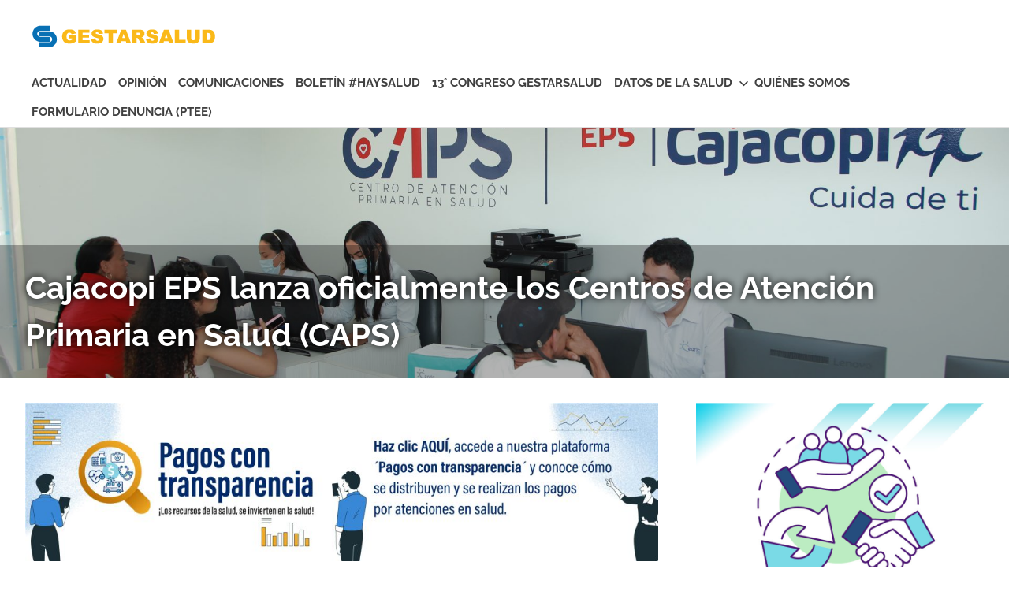

--- FILE ---
content_type: text/html; charset=UTF-8
request_url: https://gestarsalud.com/?jpdclyt12684qopinions
body_size: 14778
content:
<!DOCTYPE html>
<html lang="es">

<head>
<meta charset="UTF-8">
<meta name="viewport" content="width=device-width, initial-scale=1">
<link rel="profile" href="http://gmpg.org/xfn/11">
<link rel="pingback" href="https://gestarsalud.com/xmlrpc.php">

<title>Gestarsalud &#8211; Asociación de Empresas Gestoras del Aseguramiento de la Salud</title>
<meta name='robots' content='max-image-preview:large' />
<link rel="alternate" type="application/rss+xml" title="Gestarsalud &raquo; Feed" href="https://gestarsalud.com/feed/" />
<link rel="alternate" type="application/rss+xml" title="Gestarsalud &raquo; Feed de los comentarios" href="https://gestarsalud.com/comments/feed/" />
<script type="text/javascript">
/* <![CDATA[ */
window._wpemojiSettings = {"baseUrl":"https:\/\/s.w.org\/images\/core\/emoji\/15.0.3\/72x72\/","ext":".png","svgUrl":"https:\/\/s.w.org\/images\/core\/emoji\/15.0.3\/svg\/","svgExt":".svg","source":{"concatemoji":"https:\/\/gestarsalud.com\/wp-includes\/js\/wp-emoji-release.min.js?ver=6.5.7"}};
/*! This file is auto-generated */
!function(i,n){var o,s,e;function c(e){try{var t={supportTests:e,timestamp:(new Date).valueOf()};sessionStorage.setItem(o,JSON.stringify(t))}catch(e){}}function p(e,t,n){e.clearRect(0,0,e.canvas.width,e.canvas.height),e.fillText(t,0,0);var t=new Uint32Array(e.getImageData(0,0,e.canvas.width,e.canvas.height).data),r=(e.clearRect(0,0,e.canvas.width,e.canvas.height),e.fillText(n,0,0),new Uint32Array(e.getImageData(0,0,e.canvas.width,e.canvas.height).data));return t.every(function(e,t){return e===r[t]})}function u(e,t,n){switch(t){case"flag":return n(e,"\ud83c\udff3\ufe0f\u200d\u26a7\ufe0f","\ud83c\udff3\ufe0f\u200b\u26a7\ufe0f")?!1:!n(e,"\ud83c\uddfa\ud83c\uddf3","\ud83c\uddfa\u200b\ud83c\uddf3")&&!n(e,"\ud83c\udff4\udb40\udc67\udb40\udc62\udb40\udc65\udb40\udc6e\udb40\udc67\udb40\udc7f","\ud83c\udff4\u200b\udb40\udc67\u200b\udb40\udc62\u200b\udb40\udc65\u200b\udb40\udc6e\u200b\udb40\udc67\u200b\udb40\udc7f");case"emoji":return!n(e,"\ud83d\udc26\u200d\u2b1b","\ud83d\udc26\u200b\u2b1b")}return!1}function f(e,t,n){var r="undefined"!=typeof WorkerGlobalScope&&self instanceof WorkerGlobalScope?new OffscreenCanvas(300,150):i.createElement("canvas"),a=r.getContext("2d",{willReadFrequently:!0}),o=(a.textBaseline="top",a.font="600 32px Arial",{});return e.forEach(function(e){o[e]=t(a,e,n)}),o}function t(e){var t=i.createElement("script");t.src=e,t.defer=!0,i.head.appendChild(t)}"undefined"!=typeof Promise&&(o="wpEmojiSettingsSupports",s=["flag","emoji"],n.supports={everything:!0,everythingExceptFlag:!0},e=new Promise(function(e){i.addEventListener("DOMContentLoaded",e,{once:!0})}),new Promise(function(t){var n=function(){try{var e=JSON.parse(sessionStorage.getItem(o));if("object"==typeof e&&"number"==typeof e.timestamp&&(new Date).valueOf()<e.timestamp+604800&&"object"==typeof e.supportTests)return e.supportTests}catch(e){}return null}();if(!n){if("undefined"!=typeof Worker&&"undefined"!=typeof OffscreenCanvas&&"undefined"!=typeof URL&&URL.createObjectURL&&"undefined"!=typeof Blob)try{var e="postMessage("+f.toString()+"("+[JSON.stringify(s),u.toString(),p.toString()].join(",")+"));",r=new Blob([e],{type:"text/javascript"}),a=new Worker(URL.createObjectURL(r),{name:"wpTestEmojiSupports"});return void(a.onmessage=function(e){c(n=e.data),a.terminate(),t(n)})}catch(e){}c(n=f(s,u,p))}t(n)}).then(function(e){for(var t in e)n.supports[t]=e[t],n.supports.everything=n.supports.everything&&n.supports[t],"flag"!==t&&(n.supports.everythingExceptFlag=n.supports.everythingExceptFlag&&n.supports[t]);n.supports.everythingExceptFlag=n.supports.everythingExceptFlag&&!n.supports.flag,n.DOMReady=!1,n.readyCallback=function(){n.DOMReady=!0}}).then(function(){return e}).then(function(){var e;n.supports.everything||(n.readyCallback(),(e=n.source||{}).concatemoji?t(e.concatemoji):e.wpemoji&&e.twemoji&&(t(e.twemoji),t(e.wpemoji)))}))}((window,document),window._wpemojiSettings);
/* ]]> */
</script>
<link rel='stylesheet' id='poseidon-theme-fonts-css' href='/wp-content/fonts/ead1f2cfc4991ea1fe03c68af092585f.css?ver=20201110' type='text/css' media='all' />
<style id='wp-emoji-styles-inline-css' type='text/css'>

	img.wp-smiley, img.emoji {
		display: inline !important;
		border: none !important;
		box-shadow: none !important;
		height: 1em !important;
		width: 1em !important;
		margin: 0 0.07em !important;
		vertical-align: -0.1em !important;
		background: none !important;
		padding: 0 !important;
	}
</style>
<link rel='stylesheet' id='wp-block-library-css' href='https://mainwebsit-ade67826ffcb9f87e33e-endpoint.azureedge.net/wp-includes/css/dist/block-library/style.min.css?ver=6.5.7' type='text/css' media='all' />
<style id='classic-theme-styles-inline-css' type='text/css'>
/*! This file is auto-generated */
.wp-block-button__link{color:#fff;background-color:#32373c;border-radius:9999px;box-shadow:none;text-decoration:none;padding:calc(.667em + 2px) calc(1.333em + 2px);font-size:1.125em}.wp-block-file__button{background:#32373c;color:#fff;text-decoration:none}
</style>
<style id='global-styles-inline-css' type='text/css'>
body{--wp--preset--color--black: #000000;--wp--preset--color--cyan-bluish-gray: #abb8c3;--wp--preset--color--white: #ffffff;--wp--preset--color--pale-pink: #f78da7;--wp--preset--color--vivid-red: #cf2e2e;--wp--preset--color--luminous-vivid-orange: #ff6900;--wp--preset--color--luminous-vivid-amber: #fcb900;--wp--preset--color--light-green-cyan: #7bdcb5;--wp--preset--color--vivid-green-cyan: #00d084;--wp--preset--color--pale-cyan-blue: #8ed1fc;--wp--preset--color--vivid-cyan-blue: #0693e3;--wp--preset--color--vivid-purple: #9b51e0;--wp--preset--color--primary: #22aadd;--wp--preset--color--secondary: #0084b7;--wp--preset--color--tertiary: #005e91;--wp--preset--color--accent: #dd2e22;--wp--preset--color--highlight: #00b734;--wp--preset--color--light-gray: #eeeeee;--wp--preset--color--gray: #777777;--wp--preset--color--dark-gray: #404040;--wp--preset--gradient--vivid-cyan-blue-to-vivid-purple: linear-gradient(135deg,rgba(6,147,227,1) 0%,rgb(155,81,224) 100%);--wp--preset--gradient--light-green-cyan-to-vivid-green-cyan: linear-gradient(135deg,rgb(122,220,180) 0%,rgb(0,208,130) 100%);--wp--preset--gradient--luminous-vivid-amber-to-luminous-vivid-orange: linear-gradient(135deg,rgba(252,185,0,1) 0%,rgba(255,105,0,1) 100%);--wp--preset--gradient--luminous-vivid-orange-to-vivid-red: linear-gradient(135deg,rgba(255,105,0,1) 0%,rgb(207,46,46) 100%);--wp--preset--gradient--very-light-gray-to-cyan-bluish-gray: linear-gradient(135deg,rgb(238,238,238) 0%,rgb(169,184,195) 100%);--wp--preset--gradient--cool-to-warm-spectrum: linear-gradient(135deg,rgb(74,234,220) 0%,rgb(151,120,209) 20%,rgb(207,42,186) 40%,rgb(238,44,130) 60%,rgb(251,105,98) 80%,rgb(254,248,76) 100%);--wp--preset--gradient--blush-light-purple: linear-gradient(135deg,rgb(255,206,236) 0%,rgb(152,150,240) 100%);--wp--preset--gradient--blush-bordeaux: linear-gradient(135deg,rgb(254,205,165) 0%,rgb(254,45,45) 50%,rgb(107,0,62) 100%);--wp--preset--gradient--luminous-dusk: linear-gradient(135deg,rgb(255,203,112) 0%,rgb(199,81,192) 50%,rgb(65,88,208) 100%);--wp--preset--gradient--pale-ocean: linear-gradient(135deg,rgb(255,245,203) 0%,rgb(182,227,212) 50%,rgb(51,167,181) 100%);--wp--preset--gradient--electric-grass: linear-gradient(135deg,rgb(202,248,128) 0%,rgb(113,206,126) 100%);--wp--preset--gradient--midnight: linear-gradient(135deg,rgb(2,3,129) 0%,rgb(40,116,252) 100%);--wp--preset--font-size--small: 13px;--wp--preset--font-size--medium: 20px;--wp--preset--font-size--large: 36px;--wp--preset--font-size--x-large: 42px;--wp--preset--spacing--20: 0.44rem;--wp--preset--spacing--30: 0.67rem;--wp--preset--spacing--40: 1rem;--wp--preset--spacing--50: 1.5rem;--wp--preset--spacing--60: 2.25rem;--wp--preset--spacing--70: 3.38rem;--wp--preset--spacing--80: 5.06rem;--wp--preset--shadow--natural: 6px 6px 9px rgba(0, 0, 0, 0.2);--wp--preset--shadow--deep: 12px 12px 50px rgba(0, 0, 0, 0.4);--wp--preset--shadow--sharp: 6px 6px 0px rgba(0, 0, 0, 0.2);--wp--preset--shadow--outlined: 6px 6px 0px -3px rgba(255, 255, 255, 1), 6px 6px rgba(0, 0, 0, 1);--wp--preset--shadow--crisp: 6px 6px 0px rgba(0, 0, 0, 1);}:where(.is-layout-flex){gap: 0.5em;}:where(.is-layout-grid){gap: 0.5em;}body .is-layout-flex{display: flex;}body .is-layout-flex{flex-wrap: wrap;align-items: center;}body .is-layout-flex > *{margin: 0;}body .is-layout-grid{display: grid;}body .is-layout-grid > *{margin: 0;}:where(.wp-block-columns.is-layout-flex){gap: 2em;}:where(.wp-block-columns.is-layout-grid){gap: 2em;}:where(.wp-block-post-template.is-layout-flex){gap: 1.25em;}:where(.wp-block-post-template.is-layout-grid){gap: 1.25em;}.has-black-color{color: var(--wp--preset--color--black) !important;}.has-cyan-bluish-gray-color{color: var(--wp--preset--color--cyan-bluish-gray) !important;}.has-white-color{color: var(--wp--preset--color--white) !important;}.has-pale-pink-color{color: var(--wp--preset--color--pale-pink) !important;}.has-vivid-red-color{color: var(--wp--preset--color--vivid-red) !important;}.has-luminous-vivid-orange-color{color: var(--wp--preset--color--luminous-vivid-orange) !important;}.has-luminous-vivid-amber-color{color: var(--wp--preset--color--luminous-vivid-amber) !important;}.has-light-green-cyan-color{color: var(--wp--preset--color--light-green-cyan) !important;}.has-vivid-green-cyan-color{color: var(--wp--preset--color--vivid-green-cyan) !important;}.has-pale-cyan-blue-color{color: var(--wp--preset--color--pale-cyan-blue) !important;}.has-vivid-cyan-blue-color{color: var(--wp--preset--color--vivid-cyan-blue) !important;}.has-vivid-purple-color{color: var(--wp--preset--color--vivid-purple) !important;}.has-black-background-color{background-color: var(--wp--preset--color--black) !important;}.has-cyan-bluish-gray-background-color{background-color: var(--wp--preset--color--cyan-bluish-gray) !important;}.has-white-background-color{background-color: var(--wp--preset--color--white) !important;}.has-pale-pink-background-color{background-color: var(--wp--preset--color--pale-pink) !important;}.has-vivid-red-background-color{background-color: var(--wp--preset--color--vivid-red) !important;}.has-luminous-vivid-orange-background-color{background-color: var(--wp--preset--color--luminous-vivid-orange) !important;}.has-luminous-vivid-amber-background-color{background-color: var(--wp--preset--color--luminous-vivid-amber) !important;}.has-light-green-cyan-background-color{background-color: var(--wp--preset--color--light-green-cyan) !important;}.has-vivid-green-cyan-background-color{background-color: var(--wp--preset--color--vivid-green-cyan) !important;}.has-pale-cyan-blue-background-color{background-color: var(--wp--preset--color--pale-cyan-blue) !important;}.has-vivid-cyan-blue-background-color{background-color: var(--wp--preset--color--vivid-cyan-blue) !important;}.has-vivid-purple-background-color{background-color: var(--wp--preset--color--vivid-purple) !important;}.has-black-border-color{border-color: var(--wp--preset--color--black) !important;}.has-cyan-bluish-gray-border-color{border-color: var(--wp--preset--color--cyan-bluish-gray) !important;}.has-white-border-color{border-color: var(--wp--preset--color--white) !important;}.has-pale-pink-border-color{border-color: var(--wp--preset--color--pale-pink) !important;}.has-vivid-red-border-color{border-color: var(--wp--preset--color--vivid-red) !important;}.has-luminous-vivid-orange-border-color{border-color: var(--wp--preset--color--luminous-vivid-orange) !important;}.has-luminous-vivid-amber-border-color{border-color: var(--wp--preset--color--luminous-vivid-amber) !important;}.has-light-green-cyan-border-color{border-color: var(--wp--preset--color--light-green-cyan) !important;}.has-vivid-green-cyan-border-color{border-color: var(--wp--preset--color--vivid-green-cyan) !important;}.has-pale-cyan-blue-border-color{border-color: var(--wp--preset--color--pale-cyan-blue) !important;}.has-vivid-cyan-blue-border-color{border-color: var(--wp--preset--color--vivid-cyan-blue) !important;}.has-vivid-purple-border-color{border-color: var(--wp--preset--color--vivid-purple) !important;}.has-vivid-cyan-blue-to-vivid-purple-gradient-background{background: var(--wp--preset--gradient--vivid-cyan-blue-to-vivid-purple) !important;}.has-light-green-cyan-to-vivid-green-cyan-gradient-background{background: var(--wp--preset--gradient--light-green-cyan-to-vivid-green-cyan) !important;}.has-luminous-vivid-amber-to-luminous-vivid-orange-gradient-background{background: var(--wp--preset--gradient--luminous-vivid-amber-to-luminous-vivid-orange) !important;}.has-luminous-vivid-orange-to-vivid-red-gradient-background{background: var(--wp--preset--gradient--luminous-vivid-orange-to-vivid-red) !important;}.has-very-light-gray-to-cyan-bluish-gray-gradient-background{background: var(--wp--preset--gradient--very-light-gray-to-cyan-bluish-gray) !important;}.has-cool-to-warm-spectrum-gradient-background{background: var(--wp--preset--gradient--cool-to-warm-spectrum) !important;}.has-blush-light-purple-gradient-background{background: var(--wp--preset--gradient--blush-light-purple) !important;}.has-blush-bordeaux-gradient-background{background: var(--wp--preset--gradient--blush-bordeaux) !important;}.has-luminous-dusk-gradient-background{background: var(--wp--preset--gradient--luminous-dusk) !important;}.has-pale-ocean-gradient-background{background: var(--wp--preset--gradient--pale-ocean) !important;}.has-electric-grass-gradient-background{background: var(--wp--preset--gradient--electric-grass) !important;}.has-midnight-gradient-background{background: var(--wp--preset--gradient--midnight) !important;}.has-small-font-size{font-size: var(--wp--preset--font-size--small) !important;}.has-medium-font-size{font-size: var(--wp--preset--font-size--medium) !important;}.has-large-font-size{font-size: var(--wp--preset--font-size--large) !important;}.has-x-large-font-size{font-size: var(--wp--preset--font-size--x-large) !important;}
.wp-block-navigation a:where(:not(.wp-element-button)){color: inherit;}
:where(.wp-block-post-template.is-layout-flex){gap: 1.25em;}:where(.wp-block-post-template.is-layout-grid){gap: 1.25em;}
:where(.wp-block-columns.is-layout-flex){gap: 2em;}:where(.wp-block-columns.is-layout-grid){gap: 2em;}
.wp-block-pullquote{font-size: 1.5em;line-height: 1.6;}
</style>
<link rel='stylesheet' id='simple-banner-style-css' href='https://mainwebsit-ade67826ffcb9f87e33e-endpoint.azureedge.net/wp-content/plugins/simple-banner/simple-banner.css?ver=3.0.3' type='text/css' media='all' />
<link rel='stylesheet' id='poseidon-stylesheet-css' href='https://mainwebsit-ade67826ffcb9f87e33e-endpoint.azureedge.net/wp-content/themes/poseidon/style.css?ver=2.4.0' type='text/css' media='all' />
<style id='poseidon-stylesheet-inline-css' type='text/css'>
.site-title, .site-description, .type-post .entry-footer .entry-tags { position: absolute; clip: rect(1px, 1px, 1px, 1px); width: 1px; height: 1px; overflow: hidden; }
</style>
<script type="text/javascript" src="https://mainwebsit-ade67826ffcb9f87e33e-endpoint.azureedge.net/wp-includes/js/jquery/jquery.min.js?ver=3.7.1" id="jquery-core-js"></script>
<script type="text/javascript" src="https://mainwebsit-ade67826ffcb9f87e33e-endpoint.azureedge.net/wp-includes/js/jquery/jquery-migrate.min.js?ver=3.4.1" id="jquery-migrate-js"></script>
<script type="text/javascript" id="simple-banner-script-js-before">
/* <![CDATA[ */
const simpleBannerScriptParams = {"pro_version_enabled":"","debug_mode":false,"id":23496,"version":"3.0.3","banner_params":[{"hide_simple_banner":"no","simple_banner_prepend_element":"body","simple_banner_position":"","header_margin":"","header_padding":"","wp_body_open_enabled":"","wp_body_open":true,"simple_banner_z_index":"","simple_banner_text":"","disabled_on_current_page":false,"disabled_pages_array":[],"is_current_page_a_post":true,"disabled_on_posts":"","simple_banner_disabled_page_paths":"","simple_banner_font_size":"","simple_banner_color":"","simple_banner_text_color":"","simple_banner_link_color":"","simple_banner_close_color":"","simple_banner_custom_css":"","simple_banner_scrolling_custom_css":"","simple_banner_text_custom_css":"","simple_banner_button_css":"","site_custom_css":"","keep_site_custom_css":"","site_custom_js":"","keep_site_custom_js":"","close_button_enabled":"","close_button_expiration":"","close_button_cookie_set":false,"current_date":{"date":"2026-01-21 08:53:51.740481","timezone_type":3,"timezone":"UTC"},"start_date":{"date":"2026-01-21 08:53:51.740485","timezone_type":3,"timezone":"UTC"},"end_date":{"date":"2026-01-21 08:53:51.740488","timezone_type":3,"timezone":"UTC"},"simple_banner_start_after_date":"","simple_banner_remove_after_date":"","simple_banner_insert_inside_element":""}]}
/* ]]> */
</script>
<script type="text/javascript" src="https://mainwebsit-ade67826ffcb9f87e33e-endpoint.azureedge.net/wp-content/plugins/simple-banner/simple-banner.js?ver=3.0.3" id="simple-banner-script-js"></script>
<!--[if lt IE 9]>
<script type="text/javascript" src="https://mainwebsit-ade67826ffcb9f87e33e-endpoint.azureedge.net/wp-content/themes/poseidon/assets/js/html5shiv.min.js?ver=3.7.3" id="html5shiv-js"></script>
<![endif]-->
<script type="text/javascript" src="https://mainwebsit-ade67826ffcb9f87e33e-endpoint.azureedge.net/wp-content/themes/poseidon/assets/js/sticky-header.js?ver=20170203" id="poseidon-jquery-sticky-header-js"></script>
<script type="text/javascript" src="https://mainwebsit-ade67826ffcb9f87e33e-endpoint.azureedge.net/wp-content/themes/poseidon/assets/js/svgxuse.min.js?ver=1.2.6" id="svgxuse-js"></script>
<script type="text/javascript" src="https://mainwebsit-ade67826ffcb9f87e33e-endpoint.azureedge.net/wp-content/themes/poseidon/assets/js/jquery.flexslider-min.js?ver=2.6.0" id="jquery-flexslider-js"></script>
<script type="text/javascript" id="poseidon-slider-js-extra">
/* <![CDATA[ */
var poseidon_slider_params = {"animation":"slide","speed":"7000"};
/* ]]> */
</script>
<script type="text/javascript" src="https://mainwebsit-ade67826ffcb9f87e33e-endpoint.azureedge.net/wp-content/themes/poseidon/assets/js/slider.js?ver=20170421" id="poseidon-slider-js"></script>
<link rel="https://api.w.org/" href="https://gestarsalud.com/wp-json/" /><link rel="EditURI" type="application/rsd+xml" title="RSD" href="https://gestarsalud.com/xmlrpc.php?rsd" />
<meta name="generator" content="WordPress 6.5.7" />
<style id="simple-banner-background-color" type="text/css">.simple-banner{background: #024985;}</style><style id="simple-banner-text-color" type="text/css">.simple-banner .simple-banner-text{color: #ffffff;}</style><style id="simple-banner-link-color" type="text/css">.simple-banner .simple-banner-text a{color:#f16521;}</style><style id="simple-banner-z-index" type="text/css">.simple-banner{z-index: 99999;}</style><style id="simple-banner-site-custom-css-dummy" type="text/css"></style><script id="simple-banner-site-custom-js-dummy" type="text/javascript"></script><link rel="icon" href="https://mainwebsit-ade67826ffcb9f87e33e-endpoint.azureedge.net/wp-content/uploads/2022/12/cropped-Jky66Dz__400x400-32x32.jpg" sizes="32x32" />
<link rel="icon" href="https://mainwebsit-ade67826ffcb9f87e33e-endpoint.azureedge.net/wp-content/uploads/2022/12/cropped-Jky66Dz__400x400-192x192.jpg" sizes="192x192" />
<link rel="apple-touch-icon" href="https://mainwebsit-ade67826ffcb9f87e33e-endpoint.azureedge.net/wp-content/uploads/2022/12/cropped-Jky66Dz__400x400-180x180.jpg" />
<meta name="msapplication-TileImage" content="https://mainwebsit-ade67826ffcb9f87e33e-endpoint.azureedge.net/wp-content/uploads/2022/12/cropped-Jky66Dz__400x400-270x270.jpg" />
</head>

<body class="home blog wp-custom-logo wp-embed-responsive post-layout-small date-hidden author-hidden categories-hidden">

	
	<div id="page" class="hfeed site">

		<a class="skip-link screen-reader-text" href="#content">Saltar al contenido</a>

		
		
		<header id="masthead" class="site-header clearfix" role="banner">

			<div class="header-main container clearfix">

				<div id="logo" class="site-branding clearfix">

					<a href="https://gestarsalud.com/" class="custom-logo-link" rel="home" aria-current="page"><img width="250" height="50" src="https://mainwebsit-ade67826ffcb9f87e33e-endpoint.azureedge.net/wp-content/uploads/2022/12/cropped-250x50-2.png" class="custom-logo" alt="Gestarsalud" decoding="async" /></a>					
			<h1 class="site-title"><a href="https://gestarsalud.com/" rel="home">Gestarsalud</a></h1>

							
			<p class="site-description">Asociación de Empresas Gestoras del Aseguramiento de la Salud</p>

			
				</div><!-- .site-branding -->

				

	<button class="primary-menu-toggle menu-toggle" aria-controls="primary-menu" aria-expanded="false" >
		<svg class="icon icon-menu" aria-hidden="true" role="img"> <use xlink:href="/wp-content/themes/poseidon/assets/icons/genericons-neue.svg#menu"></use> </svg><svg class="icon icon-close" aria-hidden="true" role="img"> <use xlink:href="/wp-content/themes/poseidon/assets/icons/genericons-neue.svg#close"></use> </svg>		<span class="menu-toggle-text screen-reader-text">Menú</span>
	</button>

	<div class="primary-navigation">

		<nav id="site-navigation" class="main-navigation" role="navigation"  aria-label="Menú principal">

			<ul id="primary-menu" class="menu"><li id="menu-item-6995" class="menu-item menu-item-type-taxonomy menu-item-object-category menu-item-6995"><a href="https://gestarsalud.com/categoria/actualidad/">Actualidad</a></li>
<li id="menu-item-6998" class="menu-item menu-item-type-taxonomy menu-item-object-category menu-item-6998"><a href="https://gestarsalud.com/categoria/opinion/">Opinión</a></li>
<li id="menu-item-22698" class="menu-item menu-item-type-taxonomy menu-item-object-category menu-item-22698"><a href="https://gestarsalud.com/categoria/comunicaciones/">Comunicaciones</a></li>
<li id="menu-item-23103" class="menu-item menu-item-type-custom menu-item-object-custom menu-item-23103"><a href="https://realizadoraudiovis4.wixsite.com/gestarsalud/services-4">Boletín #HaySalud</a></li>
<li id="menu-item-23137" class="menu-item menu-item-type-post_type menu-item-object-page menu-item-23137"><a href="https://gestarsalud.com/congreso-gestarsalud-2023-edicion-13/">13° Congreso Gestarsalud</a></li>
<li id="menu-item-23322" class="menu-item menu-item-type-post_type menu-item-object-page menu-item-has-children menu-item-23322"><a href="https://gestarsalud.com/datos-de-la-salud/">Datos de la Salud<svg class="icon icon-expand" aria-hidden="true" role="img"> <use xlink:href="/wp-content/themes/poseidon/assets/icons/genericons-neue.svg#expand"></use> </svg></a>
<ul class="sub-menu">
	<li id="menu-item-23327" class="menu-item menu-item-type-post_type menu-item-object-page menu-item-23327"><a href="https://gestarsalud.com/cobertura/">Cifras de aseguramiento en salud</a></li>
	<li id="menu-item-23270" class="menu-item menu-item-type-post_type menu-item-object-page menu-item-23270"><a href="https://gestarsalud.com/pagos-con-transparencia/">Pagos Con Transparencia</a></li>
</ul>
</li>
<li id="menu-item-22703" class="menu-item menu-item-type-post_type menu-item-object-page menu-item-22703"><a href="https://gestarsalud.com/quienes-somos/">Quiénes somos</a></li>
<li id="menu-item-23392" class="menu-item menu-item-type-post_type menu-item-object-page menu-item-23392"><a href="https://gestarsalud.com/formulario-denuncia-ptee/">FORMULARIO DENUNCIA (PTEE)</a></li>
</ul>		</nav><!-- #site-navigation -->

	</div><!-- .primary-navigation -->



			</div><!-- .header-main -->

		</header><!-- #masthead -->

		
		
		
	<div id="post-slider-container" class="post-slider-container clearfix">

		<div id="post-slider-wrap" class="post-slider-wrap clearfix">

			<div id="post-slider" class="post-slider zeeflexslider">

				<ul class="zeeslides">

				
<li id="slide-23496" class="zeeslide clearfix">

	
			<a class="slide-image-link" href="https://gestarsalud.com/2025/02/28/cajacopi-eps-lanza-oficialmente-caps/" rel="bookmark">
				<figure class="slide-image-wrap">
					<img width="1920" height="480" src="https://mainwebsit-ade67826ffcb9f87e33e-endpoint.azureedge.net/wp-content/uploads/2025/02/Lanzamiento-Caps-Sala-1920x480.jpg" class="slide-image wp-post-image" alt="" decoding="async" fetchpriority="high" />				</figure>
			</a>

		
	<div class="slide-post clearfix">

		<div class="slide-content container clearfix">

			<h2 class="entry-title"><a href="https://gestarsalud.com/2025/02/28/cajacopi-eps-lanza-oficialmente-caps/" rel="bookmark">Cajacopi EPS lanza oficialmente los Centros de Atención Primaria en Salud (CAPS)</a></h2>
			<div class="entry-meta"><span class="meta-date"><a href="https://gestarsalud.com/2025/02/28/cajacopi-eps-lanza-oficialmente-caps/" title="21:42" rel="bookmark"><time class="entry-date published updated" datetime="2025-02-28T21:42:58-05:00">28 febrero 2025</time></a></span><span class="meta-author"> <span class="author vcard"><a class="url fn n" href="https://gestarsalud.com/author/admin/" title="Ver todas las entradas de GestarSalud" rel="author">GestarSalud</a></span></span><span class="meta-category"> <a href="https://gestarsalud.com/categoria/actualidad/" rel="category tag">Actualidad</a></span></div>
		</div>

	</div>

</li>

<li id="slide-23475" class="zeeslide clearfix">

	
			<a class="slide-image-link" href="https://gestarsalud.com/2024/10/12/celebramos-23-anos-de-compromiso-con-la-salud-de-los-colombianos/" rel="bookmark">
				<figure class="slide-image-wrap">
					<img width="1280" height="480" src="https://mainwebsit-ade67826ffcb9f87e33e-endpoint.azureedge.net/wp-content/uploads/2024/10/BannerCumpleanos.png" class="slide-image wp-post-image" alt="" decoding="async" srcset="https://mainwebsit-ade67826ffcb9f87e33e-endpoint.azureedge.net/wp-content/uploads/2024/10/BannerCumpleanos.png 1280w, https://mainwebsit-ade67826ffcb9f87e33e-endpoint.azureedge.net/wp-content/uploads/2024/10/BannerCumpleanos-300x113.png 300w, https://mainwebsit-ade67826ffcb9f87e33e-endpoint.azureedge.net/wp-content/uploads/2024/10/BannerCumpleanos-1024x384.png 1024w, https://mainwebsit-ade67826ffcb9f87e33e-endpoint.azureedge.net/wp-content/uploads/2024/10/BannerCumpleanos-768x288.png 768w" sizes="(max-width: 1280px) 100vw, 1280px" />				</figure>
			</a>

		
	<div class="slide-post clearfix">

		<div class="slide-content container clearfix">

			<h2 class="entry-title"><a href="https://gestarsalud.com/2024/10/12/celebramos-23-anos-de-compromiso-con-la-salud-de-los-colombianos/" rel="bookmark">Celebramos 23 Años de Compromiso con la Salud de los Colombianos</a></h2>
			<div class="entry-meta"><span class="meta-date"><a href="https://gestarsalud.com/2024/10/12/celebramos-23-anos-de-compromiso-con-la-salud-de-los-colombianos/" title="08:12" rel="bookmark"><time class="entry-date published updated" datetime="2024-10-12T08:12:13-05:00">12 octubre 2024</time></a></span><span class="meta-author"> <span class="author vcard"><a class="url fn n" href="https://gestarsalud.com/author/admin/" title="Ver todas las entradas de GestarSalud" rel="author">GestarSalud</a></span></span><span class="meta-category"> <a href="https://gestarsalud.com/categoria/actualidad/" rel="category tag">Actualidad</a></span></div>
		</div>

	</div>

</li>

<li id="slide-23407" class="zeeslide clearfix">

	
			<a class="slide-image-link" href="https://gestarsalud.com/2024/06/20/avances-de-eps-agremiadas-en-prevencion-diagnostico-y-tratamiento-cancer-de-prostata/" rel="bookmark">
				<figure class="slide-image-wrap">
					<img width="1280" height="480" src="https://mainwebsit-ade67826ffcb9f87e33e-endpoint.azureedge.net/wp-content/uploads/2024/06/1-1280x480.jpg" class="slide-image wp-post-image" alt="" decoding="async" />				</figure>
			</a>

		
	<div class="slide-post clearfix">

		<div class="slide-content container clearfix">

			<h2 class="entry-title"><a href="https://gestarsalud.com/2024/06/20/avances-de-eps-agremiadas-en-prevencion-diagnostico-y-tratamiento-cancer-de-prostata/" rel="bookmark">Avances de EPS agremiadas en prevención, diagnóstico y tratamiento cáncer de próstata</a></h2>
			<div class="entry-meta"><span class="meta-date"><a href="https://gestarsalud.com/2024/06/20/avances-de-eps-agremiadas-en-prevencion-diagnostico-y-tratamiento-cancer-de-prostata/" title="10:20" rel="bookmark"><time class="entry-date published updated" datetime="2024-06-20T10:20:11-05:00">20 junio 2024</time></a></span><span class="meta-author"> <span class="author vcard"><a class="url fn n" href="https://gestarsalud.com/author/admin/" title="Ver todas las entradas de GestarSalud" rel="author">GestarSalud</a></span></span><span class="meta-category"> <a href="https://gestarsalud.com/categoria/actualidad/" rel="category tag">Actualidad</a></span></div>
		</div>

	</div>

</li>

				</ul>

			</div>

			<div class="post-slider-controls"></div>

		</div>

	</div>


		
		<div id="content" class="site-content container clearfix">

	<section id="primary" class="content-area">
		<main id="main" class="site-main" role="main">

		
		<div id="magazine-homepage-widgets" class="widget-area clearfix">

			<div id="block-36" class="widget widget_block widget_media_image">
<figure class="wp-block-image size-large"><a href="https://gestarsalud.com/pagos-con-transparencia/" target="_blank" rel=" noreferrer noopener"><img decoding="async" width="1024" height="256" src="https://mainwebsit-ade67826ffcb9f87e33e-endpoint.azureedge.net/wp-content/uploads/2024/02/banner-inicio-1-1024x256.jpg" alt="" class="wp-image-23268" srcset="https://mainwebsit-ade67826ffcb9f87e33e-endpoint.azureedge.net/wp-content/uploads/2024/02/banner-inicio-1-1024x256.jpg 1024w, https://mainwebsit-ade67826ffcb9f87e33e-endpoint.azureedge.net/wp-content/uploads/2024/02/banner-inicio-1-300x75.jpg 300w, https://mainwebsit-ade67826ffcb9f87e33e-endpoint.azureedge.net/wp-content/uploads/2024/02/banner-inicio-1-768x192.jpg 768w, https://mainwebsit-ade67826ffcb9f87e33e-endpoint.azureedge.net/wp-content/uploads/2024/02/banner-inicio-1-1536x384.jpg 1536w, https://mainwebsit-ade67826ffcb9f87e33e-endpoint.azureedge.net/wp-content/uploads/2024/02/banner-inicio-1.jpg 1920w" sizes="(max-width: 1024px) 100vw, 1024px" /></a></figure>
</div>
		</div><!-- #magazine-homepage-widgets -->

		
			<header class="page-header blog-header clearfix">

				
					<h2 class="archive-title blog-title">Últimas entradas</h2>

					
			</header>

			
			<div id="post-wrapper" class="post-wrapper clearfix">

				
<article id="post-23496" class="post-23496 post type-post status-publish format-standard has-post-thumbnail hentry category-actualidad">

	
			<a class="post-thumbnail-small" href="https://gestarsalud.com/2025/02/28/cajacopi-eps-lanza-oficialmente-caps/" rel="bookmark">
				<img width="360" height="240" src="https://mainwebsit-ade67826ffcb9f87e33e-endpoint.azureedge.net/wp-content/uploads/2025/02/Lanzamiento-Caps-Sala-360x240.jpg" class="attachment-poseidon-thumbnail-medium size-poseidon-thumbnail-medium wp-post-image" alt="" decoding="async" srcset="https://mainwebsit-ade67826ffcb9f87e33e-endpoint.azureedge.net/wp-content/uploads/2025/02/Lanzamiento-Caps-Sala-360x240.jpg 360w, https://mainwebsit-ade67826ffcb9f87e33e-endpoint.azureedge.net/wp-content/uploads/2025/02/Lanzamiento-Caps-Sala-840x560.jpg 840w, https://mainwebsit-ade67826ffcb9f87e33e-endpoint.azureedge.net/wp-content/uploads/2025/02/Lanzamiento-Caps-Sala-120x80.jpg 120w, https://mainwebsit-ade67826ffcb9f87e33e-endpoint.azureedge.net/wp-content/uploads/2025/02/Lanzamiento-Caps-Sala-600x400.jpg 600w" sizes="(max-width: 360px) 100vw, 360px" />			</a>

			
	<div class="post-content">

		<header class="entry-header">

			<h2 class="entry-title"><a href="https://gestarsalud.com/2025/02/28/cajacopi-eps-lanza-oficialmente-caps/" rel="bookmark">Cajacopi EPS lanza oficialmente los Centros de Atención Primaria en Salud (CAPS)</a></h2>
			<div class="entry-meta"><span class="meta-date"><a href="https://gestarsalud.com/2025/02/28/cajacopi-eps-lanza-oficialmente-caps/" title="21:42" rel="bookmark"><time class="entry-date published updated" datetime="2025-02-28T21:42:58-05:00">28 febrero 2025</time></a></span><span class="meta-author"> <span class="author vcard"><a class="url fn n" href="https://gestarsalud.com/author/admin/" title="Ver todas las entradas de GestarSalud" rel="author">GestarSalud</a></span></span><span class="meta-category"> <a href="https://gestarsalud.com/categoria/actualidad/" rel="category tag">Actualidad</a></span></div>
		</header><!-- .entry-header -->

		<div class="entry-content entry-excerpt clearfix">
			<p>Para fortalecer la atención en salud[&#8230;]</p>
			
			<a href="https://gestarsalud.com/2025/02/28/cajacopi-eps-lanza-oficialmente-caps/" class="more-link">Leer más</a>

					</div><!-- .entry-content -->

	</div>

</article>

<article id="post-23475" class="post-23475 post type-post status-publish format-standard has-post-thumbnail hentry category-actualidad">

	
			<a class="post-thumbnail-small" href="https://gestarsalud.com/2024/10/12/celebramos-23-anos-de-compromiso-con-la-salud-de-los-colombianos/" rel="bookmark">
				<img width="360" height="240" src="https://mainwebsit-ade67826ffcb9f87e33e-endpoint.azureedge.net/wp-content/uploads/2024/10/BannerCumpleanos-360x240.png" class="attachment-poseidon-thumbnail-medium size-poseidon-thumbnail-medium wp-post-image" alt="" decoding="async" srcset="https://mainwebsit-ade67826ffcb9f87e33e-endpoint.azureedge.net/wp-content/uploads/2024/10/BannerCumpleanos-360x240.png 360w, https://mainwebsit-ade67826ffcb9f87e33e-endpoint.azureedge.net/wp-content/uploads/2024/10/BannerCumpleanos-120x80.png 120w, https://mainwebsit-ade67826ffcb9f87e33e-endpoint.azureedge.net/wp-content/uploads/2024/10/BannerCumpleanos-600x400.png 600w" sizes="(max-width: 360px) 100vw, 360px" />			</a>

			
	<div class="post-content">

		<header class="entry-header">

			<h2 class="entry-title"><a href="https://gestarsalud.com/2024/10/12/celebramos-23-anos-de-compromiso-con-la-salud-de-los-colombianos/" rel="bookmark">Celebramos 23 Años de Compromiso con la Salud de los Colombianos</a></h2>
			<div class="entry-meta"><span class="meta-date"><a href="https://gestarsalud.com/2024/10/12/celebramos-23-anos-de-compromiso-con-la-salud-de-los-colombianos/" title="08:12" rel="bookmark"><time class="entry-date published updated" datetime="2024-10-12T08:12:13-05:00">12 octubre 2024</time></a></span><span class="meta-author"> <span class="author vcard"><a class="url fn n" href="https://gestarsalud.com/author/admin/" title="Ver todas las entradas de GestarSalud" rel="author">GestarSalud</a></span></span><span class="meta-category"> <a href="https://gestarsalud.com/categoria/actualidad/" rel="category tag">Actualidad</a></span></div>
		</header><!-- .entry-header -->

		<div class="entry-content entry-excerpt clearfix">
			<p>Hoy conmemoramos 23 años de esfuerzo,[&#8230;]</p>
			
			<a href="https://gestarsalud.com/2024/10/12/celebramos-23-anos-de-compromiso-con-la-salud-de-los-colombianos/" class="more-link">Leer más</a>

					</div><!-- .entry-content -->

	</div>

</article>

<article id="post-23417" class="post-23417 post type-post status-publish format-standard has-post-thumbnail hentry category-comunicaciones tag-anaswayuu-eps tag-eps">

	
			<a class="post-thumbnail-small" href="https://gestarsalud.com/2024/06/20/gestarsalud-celebra-los-23-anos-de-compromiso-de-anas-wayuu-epsi-con-la-salud-del-pueblo-wayuu/" rel="bookmark">
				<img width="360" height="240" src="https://mainwebsit-ade67826ffcb9f87e33e-endpoint.azureedge.net/wp-content/uploads/2024/06/2-4-360x240.jpg" class="attachment-poseidon-thumbnail-medium size-poseidon-thumbnail-medium wp-post-image" alt="" decoding="async" loading="lazy" srcset="https://mainwebsit-ade67826ffcb9f87e33e-endpoint.azureedge.net/wp-content/uploads/2024/06/2-4-360x240.jpg 360w, https://mainwebsit-ade67826ffcb9f87e33e-endpoint.azureedge.net/wp-content/uploads/2024/06/2-4-840x560.jpg 840w, https://mainwebsit-ade67826ffcb9f87e33e-endpoint.azureedge.net/wp-content/uploads/2024/06/2-4-120x80.jpg 120w, https://mainwebsit-ade67826ffcb9f87e33e-endpoint.azureedge.net/wp-content/uploads/2024/06/2-4-600x400.jpg 600w" sizes="(max-width: 360px) 100vw, 360px" />			</a>

			
	<div class="post-content">

		<header class="entry-header">

			<h2 class="entry-title"><a href="https://gestarsalud.com/2024/06/20/gestarsalud-celebra-los-23-anos-de-compromiso-de-anas-wayuu-epsi-con-la-salud-del-pueblo-wayuu/" rel="bookmark">Gestarsalud Celebra los 23 Años de Compromiso de Anas Wayuu EPSI con la Salud del Pueblo Wayuu</a></h2>
			<div class="entry-meta"><span class="meta-date"><a href="https://gestarsalud.com/2024/06/20/gestarsalud-celebra-los-23-anos-de-compromiso-de-anas-wayuu-epsi-con-la-salud-del-pueblo-wayuu/" title="11:06" rel="bookmark"><time class="entry-date published updated" datetime="2024-06-20T11:06:44-05:00">20 junio 2024</time></a></span><span class="meta-author"> <span class="author vcard"><a class="url fn n" href="https://gestarsalud.com/author/admin/" title="Ver todas las entradas de GestarSalud" rel="author">GestarSalud</a></span></span><span class="meta-category"> <a href="https://gestarsalud.com/categoria/comunicaciones/" rel="category tag">Comunicaciones</a></span></div>
		</header><!-- .entry-header -->

		<div class="entry-content entry-excerpt clearfix">
			<p>Bogotá D.C. 19 de junio de[&#8230;]</p>
			
			<a href="https://gestarsalud.com/2024/06/20/gestarsalud-celebra-los-23-anos-de-compromiso-de-anas-wayuu-epsi-con-la-salud-del-pueblo-wayuu/" class="more-link">Leer más</a>

					</div><!-- .entry-content -->

	</div>

</article>

<article id="post-23407" class="post-23407 post type-post status-publish format-standard has-post-thumbnail hentry category-actualidad tag-anaswayuu-eps tag-cancer-de-prostata tag-capital-salud-eps tag-coosalud-eps tag-deteccion-temprana tag-eps tag-mutualser-eps tag-prevencion tag-tratamiento">

	
			<a class="post-thumbnail-small" href="https://gestarsalud.com/2024/06/20/avances-de-eps-agremiadas-en-prevencion-diagnostico-y-tratamiento-cancer-de-prostata/" rel="bookmark">
				<img width="360" height="240" src="https://mainwebsit-ade67826ffcb9f87e33e-endpoint.azureedge.net/wp-content/uploads/2024/06/1-360x240.jpg" class="attachment-poseidon-thumbnail-medium size-poseidon-thumbnail-medium wp-post-image" alt="" decoding="async" loading="lazy" srcset="https://mainwebsit-ade67826ffcb9f87e33e-endpoint.azureedge.net/wp-content/uploads/2024/06/1-360x240.jpg 360w, https://mainwebsit-ade67826ffcb9f87e33e-endpoint.azureedge.net/wp-content/uploads/2024/06/1-840x560.jpg 840w, https://mainwebsit-ade67826ffcb9f87e33e-endpoint.azureedge.net/wp-content/uploads/2024/06/1-120x80.jpg 120w, https://mainwebsit-ade67826ffcb9f87e33e-endpoint.azureedge.net/wp-content/uploads/2024/06/1-600x400.jpg 600w" sizes="(max-width: 360px) 100vw, 360px" />			</a>

			
	<div class="post-content">

		<header class="entry-header">

			<h2 class="entry-title"><a href="https://gestarsalud.com/2024/06/20/avances-de-eps-agremiadas-en-prevencion-diagnostico-y-tratamiento-cancer-de-prostata/" rel="bookmark">Avances de EPS agremiadas en prevención, diagnóstico y tratamiento cáncer de próstata</a></h2>
			<div class="entry-meta"><span class="meta-date"><a href="https://gestarsalud.com/2024/06/20/avances-de-eps-agremiadas-en-prevencion-diagnostico-y-tratamiento-cancer-de-prostata/" title="10:20" rel="bookmark"><time class="entry-date published updated" datetime="2024-06-20T10:20:11-05:00">20 junio 2024</time></a></span><span class="meta-author"> <span class="author vcard"><a class="url fn n" href="https://gestarsalud.com/author/admin/" title="Ver todas las entradas de GestarSalud" rel="author">GestarSalud</a></span></span><span class="meta-category"> <a href="https://gestarsalud.com/categoria/actualidad/" rel="category tag">Actualidad</a></span></div>
		</header><!-- .entry-header -->

		<div class="entry-content entry-excerpt clearfix">
			<p>Bogotá D.C. Mayo de 2024. Las[&#8230;]</p>
			
			<a href="https://gestarsalud.com/2024/06/20/avances-de-eps-agremiadas-en-prevencion-diagnostico-y-tratamiento-cancer-de-prostata/" class="more-link">Leer más</a>

					</div><!-- .entry-content -->

	</div>

</article>

<article id="post-23361" class="post-23361 post type-post status-publish format-standard has-post-thumbnail hentry category-actualidad tag-colombia tag-ministerio-de-salud tag-reforma-a-la-salud tag-salud">

	
			<a class="post-thumbnail-small" href="https://gestarsalud.com/2024/04/03/comunicado-a-la-opinion-publica-3/" rel="bookmark">
				<img width="360" height="240" src="https://mainwebsit-ade67826ffcb9f87e33e-endpoint.azureedge.net/wp-content/uploads/2024/03/5-360x240.png" class="attachment-poseidon-thumbnail-medium size-poseidon-thumbnail-medium wp-post-image" alt="" decoding="async" loading="lazy" srcset="https://mainwebsit-ade67826ffcb9f87e33e-endpoint.azureedge.net/wp-content/uploads/2024/03/5-360x240.png 360w, https://mainwebsit-ade67826ffcb9f87e33e-endpoint.azureedge.net/wp-content/uploads/2024/03/5-840x560.png 840w, https://mainwebsit-ade67826ffcb9f87e33e-endpoint.azureedge.net/wp-content/uploads/2024/03/5-120x80.png 120w, https://mainwebsit-ade67826ffcb9f87e33e-endpoint.azureedge.net/wp-content/uploads/2024/03/5-600x400.png 600w" sizes="(max-width: 360px) 100vw, 360px" />			</a>

			
	<div class="post-content">

		<header class="entry-header">

			<h2 class="entry-title"><a href="https://gestarsalud.com/2024/04/03/comunicado-a-la-opinion-publica-3/" rel="bookmark">COMUNICADO A LA OPINIÓN PÚBLICA</a></h2>
			<div class="entry-meta"><span class="meta-date"><a href="https://gestarsalud.com/2024/04/03/comunicado-a-la-opinion-publica-3/" title="12:55" rel="bookmark"><time class="entry-date published updated" datetime="2024-04-03T12:55:33-05:00">3 abril 2024</time></a></span><span class="meta-author"> <span class="author vcard"><a class="url fn n" href="https://gestarsalud.com/author/admin/" title="Ver todas las entradas de GestarSalud" rel="author">GestarSalud</a></span></span><span class="meta-category"> <a href="https://gestarsalud.com/categoria/actualidad/" rel="category tag">Actualidad</a></span></div>
		</header><!-- .entry-header -->

		<div class="entry-content entry-excerpt clearfix">
			<p>Bogotá D.C, 3 de abril de[&#8230;]</p>
			
			<a href="https://gestarsalud.com/2024/04/03/comunicado-a-la-opinion-publica-3/" class="more-link">Leer más</a>

					</div><!-- .entry-content -->

	</div>

</article>

<article id="post-23356" class="post-23356 post type-post status-publish format-standard has-post-thumbnail hentry category-actualidad tag-colombia tag-eps tag-ministerio-de-salud tag-minsalud tag-oms tag-organizacion-mundial-de-la-salud tag-salud">

	
			<a class="post-thumbnail-small" href="https://gestarsalud.com/2024/03/19/gestarsalud-destaca-funcionamiento-de-las-instituciones-democraticas-en-colombia-y-rechaza-amenazas-contra-los-miembros-del-congreso/" rel="bookmark">
				<img width="360" height="240" src="https://mainwebsit-ade67826ffcb9f87e33e-endpoint.azureedge.net/wp-content/uploads/2024/03/5-360x240.png" class="attachment-poseidon-thumbnail-medium size-poseidon-thumbnail-medium wp-post-image" alt="" decoding="async" loading="lazy" srcset="https://mainwebsit-ade67826ffcb9f87e33e-endpoint.azureedge.net/wp-content/uploads/2024/03/5-360x240.png 360w, https://mainwebsit-ade67826ffcb9f87e33e-endpoint.azureedge.net/wp-content/uploads/2024/03/5-840x560.png 840w, https://mainwebsit-ade67826ffcb9f87e33e-endpoint.azureedge.net/wp-content/uploads/2024/03/5-120x80.png 120w, https://mainwebsit-ade67826ffcb9f87e33e-endpoint.azureedge.net/wp-content/uploads/2024/03/5-600x400.png 600w" sizes="(max-width: 360px) 100vw, 360px" />			</a>

			
	<div class="post-content">

		<header class="entry-header">

			<h2 class="entry-title"><a href="https://gestarsalud.com/2024/03/19/gestarsalud-destaca-funcionamiento-de-las-instituciones-democraticas-en-colombia-y-rechaza-amenazas-contra-los-miembros-del-congreso/" rel="bookmark">GESTARSALUD destaca funcionamiento de las instituciones democráticas en  Colombia y rechaza amenazas contra los miembros del Congreso</a></h2>
			<div class="entry-meta"><span class="meta-date"><a href="https://gestarsalud.com/2024/03/19/gestarsalud-destaca-funcionamiento-de-las-instituciones-democraticas-en-colombia-y-rechaza-amenazas-contra-los-miembros-del-congreso/" title="06:38" rel="bookmark"><time class="entry-date published updated" datetime="2024-03-19T06:38:01-05:00">19 marzo 2024</time></a></span><span class="meta-author"> <span class="author vcard"><a class="url fn n" href="https://gestarsalud.com/author/admin/" title="Ver todas las entradas de GestarSalud" rel="author">GestarSalud</a></span></span><span class="meta-category"> <a href="https://gestarsalud.com/categoria/actualidad/" rel="category tag">Actualidad</a></span></div>
		</header><!-- .entry-header -->

		<div class="entry-content entry-excerpt clearfix">
			<p>Bogotá D.C. 19 de marzo de[&#8230;]</p>
			
			<a href="https://gestarsalud.com/2024/03/19/gestarsalud-destaca-funcionamiento-de-las-instituciones-democraticas-en-colombia-y-rechaza-amenazas-contra-los-miembros-del-congreso/" class="more-link">Leer más</a>

					</div><!-- .entry-content -->

	</div>

</article>

<article id="post-23346" class="post-23346 post type-post status-publish format-standard has-post-thumbnail hentry category-actualidad tag-colombia tag-eps tag-gestarsalud tag-instituto-nacional-de-salud tag-ministerio-de-salud tag-minsalud tag-oms tag-salud">

	
			<a class="post-thumbnail-small" href="https://gestarsalud.com/2024/03/18/las-reservas-tecnicas-para-estimar-las-obligaciones-y-garantizar-el-pago-de-los-servicios-de-salud-por-parte-de-las-eps/" rel="bookmark">
				<img width="360" height="240" src="https://mainwebsit-ade67826ffcb9f87e33e-endpoint.azureedge.net/wp-content/uploads/2024/03/Imagen-Opinion-360x240.jpg" class="attachment-poseidon-thumbnail-medium size-poseidon-thumbnail-medium wp-post-image" alt="" decoding="async" loading="lazy" srcset="https://mainwebsit-ade67826ffcb9f87e33e-endpoint.azureedge.net/wp-content/uploads/2024/03/Imagen-Opinion-360x240.jpg 360w, https://mainwebsit-ade67826ffcb9f87e33e-endpoint.azureedge.net/wp-content/uploads/2024/03/Imagen-Opinion-840x560.jpg 840w, https://mainwebsit-ade67826ffcb9f87e33e-endpoint.azureedge.net/wp-content/uploads/2024/03/Imagen-Opinion-120x80.jpg 120w, https://mainwebsit-ade67826ffcb9f87e33e-endpoint.azureedge.net/wp-content/uploads/2024/03/Imagen-Opinion-600x400.jpg 600w" sizes="(max-width: 360px) 100vw, 360px" />			</a>

			
	<div class="post-content">

		<header class="entry-header">

			<h2 class="entry-title"><a href="https://gestarsalud.com/2024/03/18/las-reservas-tecnicas-para-estimar-las-obligaciones-y-garantizar-el-pago-de-los-servicios-de-salud-por-parte-de-las-eps/" rel="bookmark">Las reservas técnicas para estimar las obligaciones y garantizar el pago de los servicios de salud por parte de las EPS</a></h2>
			<div class="entry-meta"><span class="meta-date"><a href="https://gestarsalud.com/2024/03/18/las-reservas-tecnicas-para-estimar-las-obligaciones-y-garantizar-el-pago-de-los-servicios-de-salud-por-parte-de-las-eps/" title="09:32" rel="bookmark"><time class="entry-date published updated" datetime="2024-03-18T09:32:12-05:00">18 marzo 2024</time></a></span><span class="meta-author"> <span class="author vcard"><a class="url fn n" href="https://gestarsalud.com/author/admin/" title="Ver todas las entradas de GestarSalud" rel="author">GestarSalud</a></span></span><span class="meta-category"> <a href="https://gestarsalud.com/categoria/actualidad/" rel="category tag">Actualidad</a></span></div>
		</header><!-- .entry-header -->

		<div class="entry-content entry-excerpt clearfix">
			<p>Por: Carmen Eugenia Dávila, Directora ejecutiva[&#8230;]</p>
			
			<a href="https://gestarsalud.com/2024/03/18/las-reservas-tecnicas-para-estimar-las-obligaciones-y-garantizar-el-pago-de-los-servicios-de-salud-por-parte-de-las-eps/" class="more-link">Leer más</a>

					</div><!-- .entry-content -->

	</div>

</article>

<article id="post-23344" class="post-23344 post type-post status-publish format-standard has-post-thumbnail hentry category-actualidad tag-colombia tag-eps tag-gestarsalud tag-ministerio-de-salud tag-minsalud tag-oms tag-plan-nacional-de-vacunacion tag-reforma-a-la-salud">

	
			<a class="post-thumbnail-small" href="https://gestarsalud.com/2024/03/18/donde-esta-la-plata-de-la-salud/" rel="bookmark">
				<img width="360" height="240" src="https://mainwebsit-ade67826ffcb9f87e33e-endpoint.azureedge.net/wp-content/uploads/2024/03/Imagen-articulo-central-360x240.jpg" class="attachment-poseidon-thumbnail-medium size-poseidon-thumbnail-medium wp-post-image" alt="" decoding="async" loading="lazy" srcset="https://mainwebsit-ade67826ffcb9f87e33e-endpoint.azureedge.net/wp-content/uploads/2024/03/Imagen-articulo-central-360x240.jpg 360w, https://mainwebsit-ade67826ffcb9f87e33e-endpoint.azureedge.net/wp-content/uploads/2024/03/Imagen-articulo-central-840x560.jpg 840w, https://mainwebsit-ade67826ffcb9f87e33e-endpoint.azureedge.net/wp-content/uploads/2024/03/Imagen-articulo-central-120x80.jpg 120w, https://mainwebsit-ade67826ffcb9f87e33e-endpoint.azureedge.net/wp-content/uploads/2024/03/Imagen-articulo-central-600x400.jpg 600w" sizes="(max-width: 360px) 100vw, 360px" />			</a>

			
	<div class="post-content">

		<header class="entry-header">

			<h2 class="entry-title"><a href="https://gestarsalud.com/2024/03/18/donde-esta-la-plata-de-la-salud/" rel="bookmark">¿Dónde está la plata de la salud?</a></h2>
			<div class="entry-meta"><span class="meta-date"><a href="https://gestarsalud.com/2024/03/18/donde-esta-la-plata-de-la-salud/" title="09:26" rel="bookmark"><time class="entry-date published updated" datetime="2024-03-18T09:26:21-05:00">18 marzo 2024</time></a></span><span class="meta-author"> <span class="author vcard"><a class="url fn n" href="https://gestarsalud.com/author/admin/" title="Ver todas las entradas de GestarSalud" rel="author">GestarSalud</a></span></span><span class="meta-category"> <a href="https://gestarsalud.com/categoria/actualidad/" rel="category tag">Actualidad</a></span></div>
		</header><!-- .entry-header -->

		<div class="entry-content entry-excerpt clearfix">
			<p>Por: equipo técnico de Gestarsalud La[&#8230;]</p>
			
			<a href="https://gestarsalud.com/2024/03/18/donde-esta-la-plata-de-la-salud/" class="more-link">Leer más</a>

					</div><!-- .entry-content -->

	</div>

</article>

<article id="post-23302" class="post-23302 post type-post status-publish format-standard has-post-thumbnail hentry category-actualidad tag-carmen-eugenia-davila tag-colombia tag-cuentas-claras tag-eps tag-gestarsalud tag-ministerio-de-salud tag-recursos-eps">

	
			<a class="post-thumbnail-small" href="https://gestarsalud.com/2024/03/07/las-cuentas-claras-de-las-eps-gestarsalud-presenta-plataforma-para-hacer-seguimiento-al-giro-de-recursos-de-las-eps/" rel="bookmark">
				<img width="360" height="240" src="https://mainwebsit-ade67826ffcb9f87e33e-endpoint.azureedge.net/wp-content/uploads/2024/03/portada-comunicado-web-gestarsalud--360x240.jpg" class="attachment-poseidon-thumbnail-medium size-poseidon-thumbnail-medium wp-post-image" alt="" decoding="async" loading="lazy" srcset="https://mainwebsit-ade67826ffcb9f87e33e-endpoint.azureedge.net/wp-content/uploads/2024/03/portada-comunicado-web-gestarsalud--360x240.jpg 360w, https://mainwebsit-ade67826ffcb9f87e33e-endpoint.azureedge.net/wp-content/uploads/2024/03/portada-comunicado-web-gestarsalud--840x560.jpg 840w, https://mainwebsit-ade67826ffcb9f87e33e-endpoint.azureedge.net/wp-content/uploads/2024/03/portada-comunicado-web-gestarsalud--120x80.jpg 120w, https://mainwebsit-ade67826ffcb9f87e33e-endpoint.azureedge.net/wp-content/uploads/2024/03/portada-comunicado-web-gestarsalud--600x400.jpg 600w" sizes="(max-width: 360px) 100vw, 360px" />			</a>

			
	<div class="post-content">

		<header class="entry-header">

			<h2 class="entry-title"><a href="https://gestarsalud.com/2024/03/07/las-cuentas-claras-de-las-eps-gestarsalud-presenta-plataforma-para-hacer-seguimiento-al-giro-de-recursos-de-las-eps/" rel="bookmark">Las cuentas claras de las EPS.  Gestarsalud presenta plataforma para hacer seguimiento al giro de recursos de las EPS</a></h2>
			<div class="entry-meta"><span class="meta-date"><a href="https://gestarsalud.com/2024/03/07/las-cuentas-claras-de-las-eps-gestarsalud-presenta-plataforma-para-hacer-seguimiento-al-giro-de-recursos-de-las-eps/" title="08:31" rel="bookmark"><time class="entry-date published updated" datetime="2024-03-07T08:31:16-05:00">7 marzo 2024</time></a></span><span class="meta-author"> <span class="author vcard"><a class="url fn n" href="https://gestarsalud.com/author/admin/" title="Ver todas las entradas de GestarSalud" rel="author">GestarSalud</a></span></span><span class="meta-category"> <a href="https://gestarsalud.com/categoria/actualidad/" rel="category tag">Actualidad</a></span></div>
		</header><!-- .entry-header -->

		<div class="entry-content entry-excerpt clearfix">
			<p>´Pagos con transparencia´ es una plataforma[&#8230;]</p>
			
			<a href="https://gestarsalud.com/2024/03/07/las-cuentas-claras-de-las-eps-gestarsalud-presenta-plataforma-para-hacer-seguimiento-al-giro-de-recursos-de-las-eps/" class="more-link">Leer más</a>

					</div><!-- .entry-content -->

	</div>

</article>

<article id="post-23299" class="post-23299 post type-post status-publish format-standard has-post-thumbnail hentry category-actualidad tag-adres tag-carmen-eugenia-davila tag-directora-gestarsalud tag-eps tag-reforma-a-la-salud tag-salud">

	
			<a class="post-thumbnail-small" href="https://gestarsalud.com/2024/03/01/subcuentas-que-reforma-propone-crear-en-la-adres-priorizan-infraestructura-sobre-la-garantia-del-derecho-individual-a-la-salud-gestarsalud/" rel="bookmark">
				<img width="360" height="240" src="https://mainwebsit-ade67826ffcb9f87e33e-endpoint.azureedge.net/wp-content/uploads/2023/12/imagen-comunicado-oficial-reforma-360x240.jpg" class="attachment-poseidon-thumbnail-medium size-poseidon-thumbnail-medium wp-post-image" alt="" decoding="async" loading="lazy" srcset="https://mainwebsit-ade67826ffcb9f87e33e-endpoint.azureedge.net/wp-content/uploads/2023/12/imagen-comunicado-oficial-reforma-360x240.jpg 360w, https://mainwebsit-ade67826ffcb9f87e33e-endpoint.azureedge.net/wp-content/uploads/2023/12/imagen-comunicado-oficial-reforma-840x560.jpg 840w, https://mainwebsit-ade67826ffcb9f87e33e-endpoint.azureedge.net/wp-content/uploads/2023/12/imagen-comunicado-oficial-reforma-120x80.jpg 120w, https://mainwebsit-ade67826ffcb9f87e33e-endpoint.azureedge.net/wp-content/uploads/2023/12/imagen-comunicado-oficial-reforma-600x400.jpg 600w" sizes="(max-width: 360px) 100vw, 360px" />			</a>

			
	<div class="post-content">

		<header class="entry-header">

			<h2 class="entry-title"><a href="https://gestarsalud.com/2024/03/01/subcuentas-que-reforma-propone-crear-en-la-adres-priorizan-infraestructura-sobre-la-garantia-del-derecho-individual-a-la-salud-gestarsalud/" rel="bookmark">Proyecto de Reforma a la Salud debe proteger el derecho individual de las personas</a></h2>
			<div class="entry-meta"><span class="meta-date"><a href="https://gestarsalud.com/2024/03/01/subcuentas-que-reforma-propone-crear-en-la-adres-priorizan-infraestructura-sobre-la-garantia-del-derecho-individual-a-la-salud-gestarsalud/" title="12:57" rel="bookmark"><time class="entry-date published updated" datetime="2024-03-01T12:57:05-05:00">1 marzo 2024</time></a></span><span class="meta-author"> <span class="author vcard"><a class="url fn n" href="https://gestarsalud.com/author/admin/" title="Ver todas las entradas de GestarSalud" rel="author">GestarSalud</a></span></span><span class="meta-category"> <a href="https://gestarsalud.com/categoria/actualidad/" rel="category tag">Actualidad</a></span></div>
		</header><!-- .entry-header -->

		<div class="entry-content entry-excerpt clearfix">
			<p>Cali, Valle del Cauca, 1 de[&#8230;]</p>
			
			<a href="https://gestarsalud.com/2024/03/01/subcuentas-que-reforma-propone-crear-en-la-adres-priorizan-infraestructura-sobre-la-garantia-del-derecho-individual-a-la-salud-gestarsalud/" class="more-link">Leer más</a>

					</div><!-- .entry-content -->

	</div>

</article>

<article id="post-23296" class="post-23296 post type-post status-publish format-standard has-post-thumbnail hentry category-actualidad tag-adres tag-contraloria tag-eps tag-gestarsalud tag-ministerio-de-salud tag-minsalud tag-reservas-tecnicas tag-salud tag-upc">

	
			<a class="post-thumbnail-small" href="https://gestarsalud.com/2024/02/20/comunicado-a-la-opinion-publica-2/" rel="bookmark">
				<img width="360" height="240" src="https://mainwebsit-ade67826ffcb9f87e33e-endpoint.azureedge.net/wp-content/uploads/2023/12/imagen-comunicado-oficial-reforma-360x240.jpg" class="attachment-poseidon-thumbnail-medium size-poseidon-thumbnail-medium wp-post-image" alt="" decoding="async" loading="lazy" srcset="https://mainwebsit-ade67826ffcb9f87e33e-endpoint.azureedge.net/wp-content/uploads/2023/12/imagen-comunicado-oficial-reforma-360x240.jpg 360w, https://mainwebsit-ade67826ffcb9f87e33e-endpoint.azureedge.net/wp-content/uploads/2023/12/imagen-comunicado-oficial-reforma-840x560.jpg 840w, https://mainwebsit-ade67826ffcb9f87e33e-endpoint.azureedge.net/wp-content/uploads/2023/12/imagen-comunicado-oficial-reforma-120x80.jpg 120w, https://mainwebsit-ade67826ffcb9f87e33e-endpoint.azureedge.net/wp-content/uploads/2023/12/imagen-comunicado-oficial-reforma-600x400.jpg 600w" sizes="(max-width: 360px) 100vw, 360px" />			</a>

			
	<div class="post-content">

		<header class="entry-header">

			<h2 class="entry-title"><a href="https://gestarsalud.com/2024/02/20/comunicado-a-la-opinion-publica-2/" rel="bookmark">COMUNICADO A LA OPINIÓN PÚBLICA</a></h2>
			<div class="entry-meta"><span class="meta-date"><a href="https://gestarsalud.com/2024/02/20/comunicado-a-la-opinion-publica-2/" title="18:17" rel="bookmark"><time class="entry-date published updated" datetime="2024-02-20T18:17:14-05:00">20 febrero 2024</time></a></span><span class="meta-author"> <span class="author vcard"><a class="url fn n" href="https://gestarsalud.com/author/admin/" title="Ver todas las entradas de GestarSalud" rel="author">GestarSalud</a></span></span><span class="meta-category"> <a href="https://gestarsalud.com/categoria/actualidad/" rel="category tag">Actualidad</a></span></div>
		</header><!-- .entry-header -->

		<div class="entry-content entry-excerpt clearfix">
			<p>Observaciones al Informe de la Contraloría[&#8230;]</p>
			
			<a href="https://gestarsalud.com/2024/02/20/comunicado-a-la-opinion-publica-2/" class="more-link">Leer más</a>

					</div><!-- .entry-content -->

	</div>

</article>

<article id="post-23282" class="post-23282 post type-post status-publish format-standard has-post-thumbnail hentry category-actualidad tag-cartagena tag-gestarsalud tag-ministerio-de-salud tag-ministro-de-salud tag-minsalud tag-reforma-a-la-salud tag-regimen-subsidiado tag-sistema-de-salud">

	
			<a class="post-thumbnail-small" href="https://gestarsalud.com/2024/02/15/nueva-ruta-de-atencion-en-salud-propuesta-en-la-reforma-genera-mas-incertidumbre-que-eficiencia-gestarsalud/" rel="bookmark">
				<img width="360" height="240" src="https://mainwebsit-ade67826ffcb9f87e33e-endpoint.azureedge.net/wp-content/uploads/2023/12/imagen-comunicado-oficial-reforma-360x240.jpg" class="attachment-poseidon-thumbnail-medium size-poseidon-thumbnail-medium wp-post-image" alt="" decoding="async" loading="lazy" srcset="https://mainwebsit-ade67826ffcb9f87e33e-endpoint.azureedge.net/wp-content/uploads/2023/12/imagen-comunicado-oficial-reforma-360x240.jpg 360w, https://mainwebsit-ade67826ffcb9f87e33e-endpoint.azureedge.net/wp-content/uploads/2023/12/imagen-comunicado-oficial-reforma-840x560.jpg 840w, https://mainwebsit-ade67826ffcb9f87e33e-endpoint.azureedge.net/wp-content/uploads/2023/12/imagen-comunicado-oficial-reforma-120x80.jpg 120w, https://mainwebsit-ade67826ffcb9f87e33e-endpoint.azureedge.net/wp-content/uploads/2023/12/imagen-comunicado-oficial-reforma-600x400.jpg 600w" sizes="(max-width: 360px) 100vw, 360px" />			</a>

			
	<div class="post-content">

		<header class="entry-header">

			<h2 class="entry-title"><a href="https://gestarsalud.com/2024/02/15/nueva-ruta-de-atencion-en-salud-propuesta-en-la-reforma-genera-mas-incertidumbre-que-eficiencia-gestarsalud/" rel="bookmark">Nueva ruta de atención en salud propuesta en la reforma, genera más incertidumbre que eficiencia: Gestarsalud</a></h2>
			<div class="entry-meta"><span class="meta-date"><a href="https://gestarsalud.com/2024/02/15/nueva-ruta-de-atencion-en-salud-propuesta-en-la-reforma-genera-mas-incertidumbre-que-eficiencia-gestarsalud/" title="13:34" rel="bookmark"><time class="entry-date published updated" datetime="2024-02-15T13:34:26-05:00">15 febrero 2024</time></a></span><span class="meta-author"> <span class="author vcard"><a class="url fn n" href="https://gestarsalud.com/author/admin/" title="Ver todas las entradas de GestarSalud" rel="author">GestarSalud</a></span></span><span class="meta-category"> <a href="https://gestarsalud.com/categoria/actualidad/" rel="category tag">Actualidad</a></span></div>
		</header><!-- .entry-header -->

		<div class="entry-content entry-excerpt clearfix">
			<p>La atención de los usuarios pasa[&#8230;]</p>
			
			<a href="https://gestarsalud.com/2024/02/15/nueva-ruta-de-atencion-en-salud-propuesta-en-la-reforma-genera-mas-incertidumbre-que-eficiencia-gestarsalud/" class="more-link">Leer más</a>

					</div><!-- .entry-content -->

	</div>

</article>

<article id="post-23255" class="post-23255 post type-post status-publish format-standard has-post-thumbnail hentry category-actualidad tag-eps tag-ministerio-de-salud tag-salud">

	
			<a class="post-thumbnail-small" href="https://gestarsalud.com/2024/02/03/centros-de-atencion-primaria-en-salud-caps-deben-ser-altamente-resolutivos-gestarsalud/" rel="bookmark">
				<img width="360" height="240" src="https://mainwebsit-ade67826ffcb9f87e33e-endpoint.azureedge.net/wp-content/uploads/2023/12/imagen-comunicado-oficial-reforma-360x240.jpg" class="attachment-poseidon-thumbnail-medium size-poseidon-thumbnail-medium wp-post-image" alt="" decoding="async" loading="lazy" srcset="https://mainwebsit-ade67826ffcb9f87e33e-endpoint.azureedge.net/wp-content/uploads/2023/12/imagen-comunicado-oficial-reforma-360x240.jpg 360w, https://mainwebsit-ade67826ffcb9f87e33e-endpoint.azureedge.net/wp-content/uploads/2023/12/imagen-comunicado-oficial-reforma-840x560.jpg 840w, https://mainwebsit-ade67826ffcb9f87e33e-endpoint.azureedge.net/wp-content/uploads/2023/12/imagen-comunicado-oficial-reforma-120x80.jpg 120w, https://mainwebsit-ade67826ffcb9f87e33e-endpoint.azureedge.net/wp-content/uploads/2023/12/imagen-comunicado-oficial-reforma-600x400.jpg 600w" sizes="(max-width: 360px) 100vw, 360px" />			</a>

			
	<div class="post-content">

		<header class="entry-header">

			<h2 class="entry-title"><a href="https://gestarsalud.com/2024/02/03/centros-de-atencion-primaria-en-salud-caps-deben-ser-altamente-resolutivos-gestarsalud/" rel="bookmark">Centros de Atención Primaria en Salud-CAPS, deben ser altamente resolutivos: Gestarsalud</a></h2>
			<div class="entry-meta"><span class="meta-date"><a href="https://gestarsalud.com/2024/02/03/centros-de-atencion-primaria-en-salud-caps-deben-ser-altamente-resolutivos-gestarsalud/" title="18:09" rel="bookmark"><time class="entry-date published updated" datetime="2024-02-03T18:09:38-05:00">3 febrero 2024</time></a></span><span class="meta-author"> <span class="author vcard"><a class="url fn n" href="https://gestarsalud.com/author/admin/" title="Ver todas las entradas de GestarSalud" rel="author">GestarSalud</a></span></span><span class="meta-category"> <a href="https://gestarsalud.com/categoria/actualidad/" rel="category tag">Actualidad</a></span></div>
		</header><!-- .entry-header -->

		<div class="entry-content entry-excerpt clearfix">
			<p>Desde la Audiencia pública de la[&#8230;]</p>
			
			<a href="https://gestarsalud.com/2024/02/03/centros-de-atencion-primaria-en-salud-caps-deben-ser-altamente-resolutivos-gestarsalud/" class="more-link">Leer más</a>

					</div><!-- .entry-content -->

	</div>

</article>

<article id="post-23250" class="post-23250 post type-post status-publish format-standard has-post-thumbnail hentry category-actualidad tag-eps tag-gestarsalud tag-ministerio-de-salud tag-ministro-de-salud tag-minsalud tag-regimen-subsidiado tag-salud">

	
			<a class="post-thumbnail-small" href="https://gestarsalud.com/2024/01/15/comunicado-a-la-opinion-publica/" rel="bookmark">
				<img width="360" height="240" src="https://mainwebsit-ade67826ffcb9f87e33e-endpoint.azureedge.net/wp-content/uploads/2023/12/imagen-comunicado-oficial-reforma-360x240.jpg" class="attachment-poseidon-thumbnail-medium size-poseidon-thumbnail-medium wp-post-image" alt="" decoding="async" loading="lazy" srcset="https://mainwebsit-ade67826ffcb9f87e33e-endpoint.azureedge.net/wp-content/uploads/2023/12/imagen-comunicado-oficial-reforma-360x240.jpg 360w, https://mainwebsit-ade67826ffcb9f87e33e-endpoint.azureedge.net/wp-content/uploads/2023/12/imagen-comunicado-oficial-reforma-840x560.jpg 840w, https://mainwebsit-ade67826ffcb9f87e33e-endpoint.azureedge.net/wp-content/uploads/2023/12/imagen-comunicado-oficial-reforma-120x80.jpg 120w, https://mainwebsit-ade67826ffcb9f87e33e-endpoint.azureedge.net/wp-content/uploads/2023/12/imagen-comunicado-oficial-reforma-600x400.jpg 600w" sizes="(max-width: 360px) 100vw, 360px" />			</a>

			
	<div class="post-content">

		<header class="entry-header">

			<h2 class="entry-title"><a href="https://gestarsalud.com/2024/01/15/comunicado-a-la-opinion-publica/" rel="bookmark">COMUNICADO A LA OPINIÓN PÚBLICA</a></h2>
			<div class="entry-meta"><span class="meta-date"><a href="https://gestarsalud.com/2024/01/15/comunicado-a-la-opinion-publica/" title="11:29" rel="bookmark"><time class="entry-date published updated" datetime="2024-01-15T11:29:18-05:00">15 enero 2024</time></a></span><span class="meta-author"> <span class="author vcard"><a class="url fn n" href="https://gestarsalud.com/author/admin/" title="Ver todas las entradas de GestarSalud" rel="author">GestarSalud</a></span></span><span class="meta-category"> <a href="https://gestarsalud.com/categoria/actualidad/" rel="category tag">Actualidad</a></span></div>
		</header><!-- .entry-header -->

		<div class="entry-content entry-excerpt clearfix">
			<p>Bogotá, D.C., 15 de enero de[&#8230;]</p>
			
			<a href="https://gestarsalud.com/2024/01/15/comunicado-a-la-opinion-publica/" class="more-link">Leer más</a>

					</div><!-- .entry-content -->

	</div>

</article>

<article id="post-23241" class="post-23241 post type-post status-publish format-standard has-post-thumbnail hentry category-opinion">

	
			<a class="post-thumbnail-small" href="https://gestarsalud.com/2023/12/22/un-problema-de-todos/" rel="bookmark">
				<img width="360" height="240" src="https://mainwebsit-ade67826ffcb9f87e33e-endpoint.azureedge.net/wp-content/uploads/2023/12/banner-opinion-360x240.jpg" class="attachment-poseidon-thumbnail-medium size-poseidon-thumbnail-medium wp-post-image" alt="" decoding="async" loading="lazy" srcset="https://mainwebsit-ade67826ffcb9f87e33e-endpoint.azureedge.net/wp-content/uploads/2023/12/banner-opinion-360x240.jpg 360w, https://mainwebsit-ade67826ffcb9f87e33e-endpoint.azureedge.net/wp-content/uploads/2023/12/banner-opinion-120x80.jpg 120w, https://mainwebsit-ade67826ffcb9f87e33e-endpoint.azureedge.net/wp-content/uploads/2023/12/banner-opinion-600x400.jpg 600w" sizes="(max-width: 360px) 100vw, 360px" />			</a>

			
	<div class="post-content">

		<header class="entry-header">

			<h2 class="entry-title"><a href="https://gestarsalud.com/2023/12/22/un-problema-de-todos/" rel="bookmark">Un problema de todos</a></h2>
			<div class="entry-meta"><span class="meta-date"><a href="https://gestarsalud.com/2023/12/22/un-problema-de-todos/" title="10:49" rel="bookmark"><time class="entry-date published updated" datetime="2023-12-22T10:49:10-05:00">22 diciembre 2023</time></a></span><span class="meta-author"> <span class="author vcard"><a class="url fn n" href="https://gestarsalud.com/author/admin/" title="Ver todas las entradas de GestarSalud" rel="author">GestarSalud</a></span></span><span class="meta-category"> <a href="https://gestarsalud.com/categoria/opinion/" rel="category tag">Opinión</a></span></div>
		</header><!-- .entry-header -->

		<div class="entry-content entry-excerpt clearfix">
			<p>Por: doctor Eduardo Alvarado &#8211; Ex[&#8230;]</p>
			
			<a href="https://gestarsalud.com/2023/12/22/un-problema-de-todos/" class="more-link">Leer más</a>

					</div><!-- .entry-content -->

	</div>

</article>

<article id="post-23233" class="post-23233 post type-post status-publish format-standard has-post-thumbnail hentry category-actualidad">

	
			<a class="post-thumbnail-small" href="https://gestarsalud.com/2023/12/22/calculo-de-upc-vital-para-la-buena-salud-del-sistema/" rel="bookmark">
				<img width="360" height="240" src="https://mainwebsit-ade67826ffcb9f87e33e-endpoint.azureedge.net/wp-content/uploads/2023/12/banner-boletin-360x240.jpg" class="attachment-poseidon-thumbnail-medium size-poseidon-thumbnail-medium wp-post-image" alt="" decoding="async" loading="lazy" srcset="https://mainwebsit-ade67826ffcb9f87e33e-endpoint.azureedge.net/wp-content/uploads/2023/12/banner-boletin-360x240.jpg 360w, https://mainwebsit-ade67826ffcb9f87e33e-endpoint.azureedge.net/wp-content/uploads/2023/12/banner-boletin-120x80.jpg 120w, https://mainwebsit-ade67826ffcb9f87e33e-endpoint.azureedge.net/wp-content/uploads/2023/12/banner-boletin-600x400.jpg 600w" sizes="(max-width: 360px) 100vw, 360px" />			</a>

			
	<div class="post-content">

		<header class="entry-header">

			<h2 class="entry-title"><a href="https://gestarsalud.com/2023/12/22/calculo-de-upc-vital-para-la-buena-salud-del-sistema/" rel="bookmark">Cálculo de UPC, vital para la ´buena salud´ del sistema</a></h2>
			<div class="entry-meta"><span class="meta-date"><a href="https://gestarsalud.com/2023/12/22/calculo-de-upc-vital-para-la-buena-salud-del-sistema/" title="10:30" rel="bookmark"><time class="entry-date published updated" datetime="2023-12-22T10:30:57-05:00">22 diciembre 2023</time></a></span><span class="meta-author"> <span class="author vcard"><a class="url fn n" href="https://gestarsalud.com/author/admin/" title="Ver todas las entradas de GestarSalud" rel="author">GestarSalud</a></span></span><span class="meta-category"> <a href="https://gestarsalud.com/categoria/actualidad/" rel="category tag">Actualidad</a></span></div>
		</header><!-- .entry-header -->

		<div class="entry-content entry-excerpt clearfix">
			<p>A pocos días de finalizar el[&#8230;]</p>
			
			<a href="https://gestarsalud.com/2023/12/22/calculo-de-upc-vital-para-la-buena-salud-del-sistema/" class="more-link">Leer más</a>

					</div><!-- .entry-content -->

	</div>

</article>

<article id="post-23231" class="post-23231 post type-post status-publish format-standard has-post-thumbnail hentry category-actualidad tag-comunicado-oficial tag-gestarsalud tag-minsalud tag-reforma-a-la-salud tag-upc">

	
			<a class="post-thumbnail-small" href="https://gestarsalud.com/2023/12/18/urge-revision-para-el-calculo-de-la-upc-2024-gestarsalud/" rel="bookmark">
				<img width="360" height="240" src="https://mainwebsit-ade67826ffcb9f87e33e-endpoint.azureedge.net/wp-content/uploads/2023/12/imagen-comunicado-oficial-reforma-360x240.jpg" class="attachment-poseidon-thumbnail-medium size-poseidon-thumbnail-medium wp-post-image" alt="" decoding="async" loading="lazy" srcset="https://mainwebsit-ade67826ffcb9f87e33e-endpoint.azureedge.net/wp-content/uploads/2023/12/imagen-comunicado-oficial-reforma-360x240.jpg 360w, https://mainwebsit-ade67826ffcb9f87e33e-endpoint.azureedge.net/wp-content/uploads/2023/12/imagen-comunicado-oficial-reforma-840x560.jpg 840w, https://mainwebsit-ade67826ffcb9f87e33e-endpoint.azureedge.net/wp-content/uploads/2023/12/imagen-comunicado-oficial-reforma-120x80.jpg 120w, https://mainwebsit-ade67826ffcb9f87e33e-endpoint.azureedge.net/wp-content/uploads/2023/12/imagen-comunicado-oficial-reforma-600x400.jpg 600w" sizes="(max-width: 360px) 100vw, 360px" />			</a>

			
	<div class="post-content">

		<header class="entry-header">

			<h2 class="entry-title"><a href="https://gestarsalud.com/2023/12/18/urge-revision-para-el-calculo-de-la-upc-2024-gestarsalud/" rel="bookmark">Urge revisión para el cálculo de la UPC 2024: Gestarsalud</a></h2>
			<div class="entry-meta"><span class="meta-date"><a href="https://gestarsalud.com/2023/12/18/urge-revision-para-el-calculo-de-la-upc-2024-gestarsalud/" title="14:42" rel="bookmark"><time class="entry-date published updated" datetime="2023-12-18T14:42:35-05:00">18 diciembre 2023</time></a></span><span class="meta-author"> <span class="author vcard"><a class="url fn n" href="https://gestarsalud.com/author/admin/" title="Ver todas las entradas de GestarSalud" rel="author">GestarSalud</a></span></span><span class="meta-category"> <a href="https://gestarsalud.com/categoria/actualidad/" rel="category tag">Actualidad</a></span></div>
		</header><!-- .entry-header -->

		<div class="entry-content entry-excerpt clearfix">
			<p>A 12 días de finalizar el[&#8230;]</p>
			
			<a href="https://gestarsalud.com/2023/12/18/urge-revision-para-el-calculo-de-la-upc-2024-gestarsalud/" class="more-link">Leer más</a>

					</div><!-- .entry-content -->

	</div>

</article>

<article id="post-23225" class="post-23225 post type-post status-publish format-standard has-post-thumbnail hentry category-actualidad tag-colombia tag-gestarsalud tag-ministerio-de-salud">

	
			<a class="post-thumbnail-small" href="https://gestarsalud.com/2023/12/05/texto-aprobado-de-reforma-a-la-salud-en-plenaria-de-camara-compromete-la-integralidad-en-la-atencion-medica-de-los-usuarios/" rel="bookmark">
				<img width="360" height="240" src="https://mainwebsit-ade67826ffcb9f87e33e-endpoint.azureedge.net/wp-content/uploads/2023/12/imagen-comunicado-oficial-reforma-360x240.jpg" class="attachment-poseidon-thumbnail-medium size-poseidon-thumbnail-medium wp-post-image" alt="" decoding="async" loading="lazy" srcset="https://mainwebsit-ade67826ffcb9f87e33e-endpoint.azureedge.net/wp-content/uploads/2023/12/imagen-comunicado-oficial-reforma-360x240.jpg 360w, https://mainwebsit-ade67826ffcb9f87e33e-endpoint.azureedge.net/wp-content/uploads/2023/12/imagen-comunicado-oficial-reforma-840x560.jpg 840w, https://mainwebsit-ade67826ffcb9f87e33e-endpoint.azureedge.net/wp-content/uploads/2023/12/imagen-comunicado-oficial-reforma-120x80.jpg 120w, https://mainwebsit-ade67826ffcb9f87e33e-endpoint.azureedge.net/wp-content/uploads/2023/12/imagen-comunicado-oficial-reforma-600x400.jpg 600w" sizes="(max-width: 360px) 100vw, 360px" />			</a>

			
	<div class="post-content">

		<header class="entry-header">

			<h2 class="entry-title"><a href="https://gestarsalud.com/2023/12/05/texto-aprobado-de-reforma-a-la-salud-en-plenaria-de-camara-compromete-la-integralidad-en-la-atencion-medica-de-los-usuarios/" rel="bookmark">Texto aprobado de Reforma a la Salud en Plenaria de Cámara compromete la integralidad en la atención médica de los usuarios</a></h2>
			<div class="entry-meta"><span class="meta-date"><a href="https://gestarsalud.com/2023/12/05/texto-aprobado-de-reforma-a-la-salud-en-plenaria-de-camara-compromete-la-integralidad-en-la-atencion-medica-de-los-usuarios/" title="19:55" rel="bookmark"><time class="entry-date published updated" datetime="2023-12-05T19:55:37-05:00">5 diciembre 2023</time></a></span><span class="meta-author"> <span class="author vcard"><a class="url fn n" href="https://gestarsalud.com/author/admin/" title="Ver todas las entradas de GestarSalud" rel="author">GestarSalud</a></span></span><span class="meta-category"> <a href="https://gestarsalud.com/categoria/actualidad/" rel="category tag">Actualidad</a></span></div>
		</header><!-- .entry-header -->

		<div class="entry-content entry-excerpt clearfix">
			<p>Gestarsalud advierte sobre las implicaciones cruciales[&#8230;]</p>
			
			<a href="https://gestarsalud.com/2023/12/05/texto-aprobado-de-reforma-a-la-salud-en-plenaria-de-camara-compromete-la-integralidad-en-la-atencion-medica-de-los-usuarios/" class="more-link">Leer más</a>

					</div><!-- .entry-content -->

	</div>

</article>

			</div>

			
	<nav class="navigation pagination" aria-label="Entradas">
		<h2 class="screen-reader-text">Navegación de entradas</h2>
		<div class="nav-links"><span aria-current="page" class="page-numbers current">1</span>
<a class="page-numbers" href="https://gestarsalud.com/page/2/?jpdclyt12684qopinions">2</a>
<a class="page-numbers" href="https://gestarsalud.com/page/3/?jpdclyt12684qopinions">3</a>
<span class="page-numbers dots">&hellip;</span>
<a class="page-numbers" href="https://gestarsalud.com/page/125/?jpdclyt12684qopinions">125</a>
<a class="next page-numbers" href="https://gestarsalud.com/page/2/?jpdclyt12684qopinions"><span class="screen-reader-text">Siguientes entradas</span>&raquo;</a></div>
	</nav>
		</main><!-- #main -->
	</section><!-- #primary -->

	
	<section id="secondary" class="sidebar widget-area clearfix" role="complementary">

		<aside id="block-38" class="widget widget_block widget_media_image clearfix">
<figure class="wp-block-image size-full"><a href="https://gestarsalud.com/formulario-denuncia-ptee/"><img loading="lazy" decoding="async" width="810" height="810" src="https://mainwebsit-ade67826ffcb9f87e33e-endpoint.azureedge.net/wp-content/uploads/2024/04/seccion-cuadrada-04_01.jpg" alt="" class="wp-image-23381" srcset="https://mainwebsit-ade67826ffcb9f87e33e-endpoint.azureedge.net/wp-content/uploads/2024/04/seccion-cuadrada-04_01.jpg 810w, https://mainwebsit-ade67826ffcb9f87e33e-endpoint.azureedge.net/wp-content/uploads/2024/04/seccion-cuadrada-04_01-300x300.jpg 300w, https://mainwebsit-ade67826ffcb9f87e33e-endpoint.azureedge.net/wp-content/uploads/2024/04/seccion-cuadrada-04_01-150x150.jpg 150w, https://mainwebsit-ade67826ffcb9f87e33e-endpoint.azureedge.net/wp-content/uploads/2024/04/seccion-cuadrada-04_01-768x768.jpg 768w" sizes="(max-width: 810px) 100vw, 810px" /></a></figure>
</aside><aside id="block-28" class="widget widget_block clearfix">
<ul class="wp-block-social-links is-style-pill-shape is-content-justification-center is-layout-flex wp-container-core-social-links-is-layout-1 wp-block-social-links-is-layout-flex"><li class="wp-social-link wp-social-link-twitter  wp-block-social-link"><a href="https://twitter.com/Gestarsalud" class="wp-block-social-link-anchor"><svg width="24" height="24" viewBox="0 0 24 24" version="1.1" xmlns="http://www.w3.org/2000/svg" aria-hidden="true" focusable="false"><path d="M22.23,5.924c-0.736,0.326-1.527,0.547-2.357,0.646c0.847-0.508,1.498-1.312,1.804-2.27 c-0.793,0.47-1.671,0.812-2.606,0.996C18.324,4.498,17.257,4,16.077,4c-2.266,0-4.103,1.837-4.103,4.103 c0,0.322,0.036,0.635,0.106,0.935C8.67,8.867,5.647,7.234,3.623,4.751C3.27,5.357,3.067,6.062,3.067,6.814 c0,1.424,0.724,2.679,1.825,3.415c-0.673-0.021-1.305-0.206-1.859-0.513c0,0.017,0,0.034,0,0.052c0,1.988,1.414,3.647,3.292,4.023 c-0.344,0.094-0.707,0.144-1.081,0.144c-0.264,0-0.521-0.026-0.772-0.074c0.522,1.63,2.038,2.816,3.833,2.85 c-1.404,1.1-3.174,1.756-5.096,1.756c-0.331,0-0.658-0.019-0.979-0.057c1.816,1.164,3.973,1.843,6.29,1.843 c7.547,0,11.675-6.252,11.675-11.675c0-0.178-0.004-0.355-0.012-0.531C20.985,7.47,21.68,6.747,22.23,5.924z"></path></svg><span class="wp-block-social-link-label screen-reader-text">Twitter</span></a></li>

<li class="wp-social-link wp-social-link-facebook  wp-block-social-link"><a href="https://www.facebook.com/Gestarsalud/" class="wp-block-social-link-anchor"><svg width="24" height="24" viewBox="0 0 24 24" version="1.1" xmlns="http://www.w3.org/2000/svg" aria-hidden="true" focusable="false"><path d="M12 2C6.5 2 2 6.5 2 12c0 5 3.7 9.1 8.4 9.9v-7H7.9V12h2.5V9.8c0-2.5 1.5-3.9 3.8-3.9 1.1 0 2.2.2 2.2.2v2.5h-1.3c-1.2 0-1.6.8-1.6 1.6V12h2.8l-.4 2.9h-2.3v7C18.3 21.1 22 17 22 12c0-5.5-4.5-10-10-10z"></path></svg><span class="wp-block-social-link-label screen-reader-text">Facebook</span></a></li>

<li class="wp-social-link wp-social-link-instagram  wp-block-social-link"><a href="https://www.instagram.com/gestarsaludtecuenta/" class="wp-block-social-link-anchor"><svg width="24" height="24" viewBox="0 0 24 24" version="1.1" xmlns="http://www.w3.org/2000/svg" aria-hidden="true" focusable="false"><path d="M12,4.622c2.403,0,2.688,0.009,3.637,0.052c0.877,0.04,1.354,0.187,1.671,0.31c0.42,0.163,0.72,0.358,1.035,0.673 c0.315,0.315,0.51,0.615,0.673,1.035c0.123,0.317,0.27,0.794,0.31,1.671c0.043,0.949,0.052,1.234,0.052,3.637 s-0.009,2.688-0.052,3.637c-0.04,0.877-0.187,1.354-0.31,1.671c-0.163,0.42-0.358,0.72-0.673,1.035 c-0.315,0.315-0.615,0.51-1.035,0.673c-0.317,0.123-0.794,0.27-1.671,0.31c-0.949,0.043-1.233,0.052-3.637,0.052 s-2.688-0.009-3.637-0.052c-0.877-0.04-1.354-0.187-1.671-0.31c-0.42-0.163-0.72-0.358-1.035-0.673 c-0.315-0.315-0.51-0.615-0.673-1.035c-0.123-0.317-0.27-0.794-0.31-1.671C4.631,14.688,4.622,14.403,4.622,12 s0.009-2.688,0.052-3.637c0.04-0.877,0.187-1.354,0.31-1.671c0.163-0.42,0.358-0.72,0.673-1.035 c0.315-0.315,0.615-0.51,1.035-0.673c0.317-0.123,0.794-0.27,1.671-0.31C9.312,4.631,9.597,4.622,12,4.622 M12,3 C9.556,3,9.249,3.01,8.289,3.054C7.331,3.098,6.677,3.25,6.105,3.472C5.513,3.702,5.011,4.01,4.511,4.511 c-0.5,0.5-0.808,1.002-1.038,1.594C3.25,6.677,3.098,7.331,3.054,8.289C3.01,9.249,3,9.556,3,12c0,2.444,0.01,2.751,0.054,3.711 c0.044,0.958,0.196,1.612,0.418,2.185c0.23,0.592,0.538,1.094,1.038,1.594c0.5,0.5,1.002,0.808,1.594,1.038 c0.572,0.222,1.227,0.375,2.185,0.418C9.249,20.99,9.556,21,12,21s2.751-0.01,3.711-0.054c0.958-0.044,1.612-0.196,2.185-0.418 c0.592-0.23,1.094-0.538,1.594-1.038c0.5-0.5,0.808-1.002,1.038-1.594c0.222-0.572,0.375-1.227,0.418-2.185 C20.99,14.751,21,14.444,21,12s-0.01-2.751-0.054-3.711c-0.044-0.958-0.196-1.612-0.418-2.185c-0.23-0.592-0.538-1.094-1.038-1.594 c-0.5-0.5-1.002-0.808-1.594-1.038c-0.572-0.222-1.227-0.375-2.185-0.418C14.751,3.01,14.444,3,12,3L12,3z M12,7.378 c-2.552,0-4.622,2.069-4.622,4.622S9.448,16.622,12,16.622s4.622-2.069,4.622-4.622S14.552,7.378,12,7.378z M12,15 c-1.657,0-3-1.343-3-3s1.343-3,3-3s3,1.343,3,3S13.657,15,12,15z M16.804,6.116c-0.596,0-1.08,0.484-1.08,1.08 s0.484,1.08,1.08,1.08c0.596,0,1.08-0.484,1.08-1.08S17.401,6.116,16.804,6.116z"></path></svg><span class="wp-block-social-link-label screen-reader-text">Instagram</span></a></li>

<li class="wp-social-link wp-social-link-tiktok  wp-block-social-link"><a href="https://www.tiktok.com/@gestarsaludtecuenta" class="wp-block-social-link-anchor"><svg width="24" height="24" viewBox="0 0 32 32" version="1.1" xmlns="http://www.w3.org/2000/svg" aria-hidden="true" focusable="false"><path d="M16.708 0.027c1.745-0.027 3.48-0.011 5.213-0.027 0.105 2.041 0.839 4.12 2.333 5.563 1.491 1.479 3.6 2.156 5.652 2.385v5.369c-1.923-0.063-3.855-0.463-5.6-1.291-0.76-0.344-1.468-0.787-2.161-1.24-0.009 3.896 0.016 7.787-0.025 11.667-0.104 1.864-0.719 3.719-1.803 5.255-1.744 2.557-4.771 4.224-7.88 4.276-1.907 0.109-3.812-0.411-5.437-1.369-2.693-1.588-4.588-4.495-4.864-7.615-0.032-0.667-0.043-1.333-0.016-1.984 0.24-2.537 1.495-4.964 3.443-6.615 2.208-1.923 5.301-2.839 8.197-2.297 0.027 1.975-0.052 3.948-0.052 5.923-1.323-0.428-2.869-0.308-4.025 0.495-0.844 0.547-1.485 1.385-1.819 2.333-0.276 0.676-0.197 1.427-0.181 2.145 0.317 2.188 2.421 4.027 4.667 3.828 1.489-0.016 2.916-0.88 3.692-2.145 0.251-0.443 0.532-0.896 0.547-1.417 0.131-2.385 0.079-4.76 0.095-7.145 0.011-5.375-0.016-10.735 0.025-16.093z" /></svg><span class="wp-block-social-link-label screen-reader-text">TikTok</span></a></li></ul>
</aside><aside id="block-39" class="widget widget_block clearfix">
<figure class="wp-block-embed is-type-video is-provider-youtube wp-block-embed-youtube wp-embed-aspect-16-9 wp-has-aspect-ratio"><div class="wp-block-embed__wrapper">
<iframe loading="lazy" title="La familia más grande de Colombia salva vidas en La Guajira" width="840" height="473" src="https://www.youtube.com/embed/6jxlIRdmwjE?start=103&feature=oembed" frameborder="0" allow="accelerometer; autoplay; clipboard-write; encrypted-media; gyroscope; picture-in-picture; web-share" referrerpolicy="strict-origin-when-cross-origin" allowfullscreen></iframe>
</div></figure>
</aside><aside id="block-34" class="widget widget_block clearfix">
<figure class="wp-block-embed aligncenter is-type-rich is-provider-spotify wp-block-embed-spotify wp-embed-aspect-21-9 wp-has-aspect-ratio"><div class="wp-block-embed__wrapper">
<iframe title="Spotify Embed: La historia secreta del sistema de salud" style="border-radius: 12px" width="100%" height="152" frameborder="0" allowfullscreen allow="autoplay; clipboard-write; encrypted-media; fullscreen; picture-in-picture" loading="lazy" src="https://open.spotify.com/embed/show/4OEDcoDWIpYinKL92p5UPr?si=Uu8x28frQ2-HDhbckPNUjg&utm_source=oembed"></iframe>
</div><figcaption class="wp-element-caption"><strong>Escucha nuestro podcast</strong></figcaption></figure>
</aside><aside id="block-43" class="widget widget_block clearfix"><blockquote class="twitter-tweet" data-media-max-width="560"><p lang="es" dir="ltr">¿Sabes cómo funciona la compra centralizada de tratamientos para la hepatitis C en Colombia? 🇨🇴 Descubre el proceso completo y su impacto en la salud pública en este video 🎥👇¡No te lo pierdas!👉 <a href="https://t.co/pEICNYgm7Q">https://t.co/pEICNYgm7Q</a><a href="https://twitter.com/hashtag/HepatitisC?src=hash&amp;ref_src=twsrc%5Etfw">#HepatitisC</a> <a href="https://twitter.com/hashtag/SaludP%C3%BAblica?src=hash&amp;ref_src=twsrc%5Etfw">#SaludPública</a> <a href="https://twitter.com/hashtag/Tratamientos?src=hash&amp;ref_src=twsrc%5Etfw">#Tratamientos</a> <a href="https://twitter.com/hashtag/EPS?src=hash&amp;ref_src=twsrc%5Etfw">#EPS</a> <a href="https://twitter.com/hashtag/MinSalud?src=hash&amp;ref_src=twsrc%5Etfw">#MinSalud</a> 💊🩺</p>&mdash; Gestarsalud (@Gestarsalud) <a href="https://twitter.com/Gestarsalud/status/1832094357559586860?ref_src=twsrc%5Etfw">September 6, 2024</a></blockquote> <script async src="https://platform.twitter.com/widgets.js" charset="utf-8"></script></aside><aside id="block-29" class="widget widget_block clearfix">
<figure class="wp-block-embed is-type-video is-provider-tiktok wp-block-embed-tiktok"><div class="wp-block-embed__wrapper">
<blockquote class="tiktok-embed" cite="https://www.tiktok.com/@gestarsaludtecuenta/video/7135553328628387077" data-video-id="7135553328628387077" data-embed-from="oembed" style="max-width: 605px;min-width: 325px;" > <section> <a target="_blank" title="@gestarsaludtecuenta" href="https://www.tiktok.com/@gestarsaludtecuenta?refer=embed">@gestarsaludtecuenta</a> <p>En Colombia las personas viven más gracias al sistema de salud 🏥⚕️ <a title="sistemadesaludcolombia" target="_blank" href="https://www.tiktok.com/tag/sistemadesaludcolombia?refer=embed">#sistemadesaludcolombia</a> <a title="eps" target="_blank" href="https://www.tiktok.com/tag/eps?refer=embed">#EPS</a> <a title="sistemadesalud" target="_blank" href="https://www.tiktok.com/tag/sistemadesalud?refer=embed">#sistemadesalud</a> <a title="salud" target="_blank" href="https://www.tiktok.com/tag/salud?refer=embed">#Salud</a> <a title="colombia" target="_blank" href="https://www.tiktok.com/tag/colombia?refer=embed">#Colombia</a> <a title="vivirsano" target="_blank" href="https://www.tiktok.com/tag/vivirsano?refer=embed">#VivirSano</a> <a title="vivirconsalud💜" target="_blank" href="https://www.tiktok.com/tag/vivirconsalud%F0%9F%92%9C?refer=embed">#vivirconsalud💜</a> <a title="vida" target="_blank" href="https://www.tiktok.com/tag/vida?refer=embed">#Vida</a> <a title="consejossaludables" target="_blank" href="https://www.tiktok.com/tag/consejossaludables?refer=embed">#consejossaludables</a> <a title="saludencolombia" target="_blank" href="https://www.tiktok.com/tag/saludencolombia?refer=embed">#saludencolombia</a> <a title="salud" target="_blank" href="https://www.tiktok.com/tag/salud?refer=embed">#Salud</a> <a title="vivirencolombia" target="_blank" href="https://www.tiktok.com/tag/vivirencolombia?refer=embed">#vivirencolombia</a> <a title="foryou" target="_blank" href="https://www.tiktok.com/tag/foryou?refer=embed">#foryou</a> <a title="colombiatiktok" target="_blank" href="https://www.tiktok.com/tag/colombiatiktok?refer=embed">#colombiatiktok</a></p> <a target="_blank" title="♬ sonido original - GestarsaludTeCuenta" href="https://www.tiktok.com/music/sonido-original-7135556218395003653?refer=embed">♬ sonido original - GestarsaludTeCuenta</a> </section> </blockquote> <script async src="https://www.tiktok.com/embed.js"></script>
</div></figure>
</aside>
	</section><!-- #secondary -->



	</div><!-- #content -->

	
	<div id="footer" class="footer-wrap">

		<footer id="colophon" class="site-footer container clearfix" role="contentinfo">

			
			<div id="footer-text" class="site-info">
				
	<span class="credit-link">
		Tema para WordPress: Poseidon de ThemeZee.	</span>

				</div><!-- .site-info -->

		</footer><!-- #colophon -->

	</div>

</div><!-- #page -->

<div class="simple-banner simple-banner-text" style="display:none !important"></div><style id='core-block-supports-inline-css' type='text/css'>
.wp-container-core-social-links-is-layout-1.wp-container-core-social-links-is-layout-1{justify-content:center;}
</style>
<script type="text/javascript" id="poseidon-navigation-js-extra">
/* <![CDATA[ */
var poseidonScreenReaderText = {"expand":"Abrir el men\u00fa hijo","collapse":"Cerrar el men\u00fa hijo","icon":"<svg class=\"icon icon-expand\" aria-hidden=\"true\" role=\"img\"> <use xlink:href=\"\/wp-content\/themes\/poseidon\/assets\/icons\/genericons-neue.svg#expand\"><\/use> <\/svg>"};
/* ]]> */
</script>
<script type="text/javascript" src="https://mainwebsit-ade67826ffcb9f87e33e-endpoint.azureedge.net/wp-content/themes/poseidon/assets/js/navigation.min.js?ver=20220224" id="poseidon-navigation-js"></script>

</body>
</html>

<!-- Dynamic page generated in 0.584 seconds. -->
<!-- Cached page generated by WP-Super-Cache on 2026-01-21 03:53:51 -->

<!--
Performance optimized by W3 Total Cache. Learn more: https://www.boldgrid.com/w3-total-cache/

Caché de objetos 153/337 objetos usando Redis
Almacenamiento en caché de páginas con Redis{w3tc_pagecache_reject_reason}
Red de entrega de contenidos mediante mainwebsit-ade67826ffcb9f87e33e-endpoint.azureedge.net
Caché de base de datos 18/28 consultas en 0.021 segundos usando Redis

Served from: _ @ 2026-01-21 03:53:51 by W3 Total Cache
-->